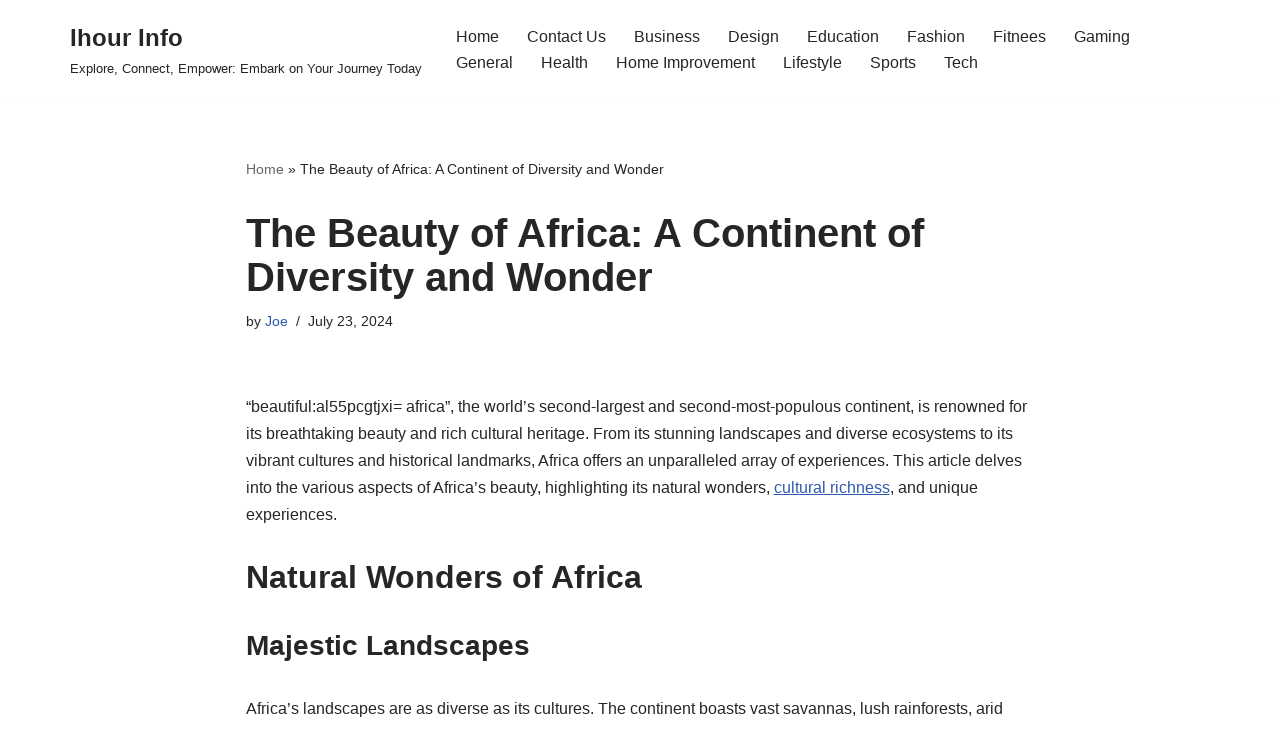

--- FILE ---
content_type: text/html; charset=UTF-8
request_url: https://ihourinfo.net/the-beauty-of-africa-a-continent-of-diversity-and-wonder/
body_size: 53839
content:
<!DOCTYPE html>
<html lang="en-US">

<head>
	<meta name="google-site-verification" content="IspzPo3rLJX9iRmTeqRtL5L4Bo2JiIv92vfPoWQu7O0" />
	<meta charset="UTF-8">
	<meta name="viewport" content="width=device-width, initial-scale=1, minimum-scale=1">
	<link rel="profile" href="http://gmpg.org/xfn/11">
			<link rel="pingback" href="https://ihourinfo.net/xmlrpc.php">
		<meta name='robots' content='index, follow, max-image-preview:large, max-snippet:-1, max-video-preview:-1' />

	<!-- This site is optimized with the Yoast SEO plugin v26.8 - https://yoast.com/product/yoast-seo-wordpress/ -->
	<title>The Beauty of Africa: A Continent of Diversity and Wonder - Ihour Info</title>
	<meta name="description" content="&quot;beautiful:al55pcgtjxi= africa&quot; is a captivating blend of natural wonders, cultural richness, and unique experiences." />
	<link rel="canonical" href="https://ihourinfo.net/the-beauty-of-africa-a-continent-of-diversity-and-wonder/" />
	<meta property="og:locale" content="en_US" />
	<meta property="og:type" content="article" />
	<meta property="og:title" content="The Beauty of Africa: A Continent of Diversity and Wonder - Ihour Info" />
	<meta property="og:description" content="&quot;beautiful:al55pcgtjxi= africa&quot; is a captivating blend of natural wonders, cultural richness, and unique experiences." />
	<meta property="og:url" content="https://ihourinfo.net/the-beauty-of-africa-a-continent-of-diversity-and-wonder/" />
	<meta property="og:site_name" content="Ihour Info" />
	<meta property="article:published_time" content="2024-07-23T15:20:13+00:00" />
	<meta property="og:image" content="https://ihourinfo.net/wp-content/uploads/2024/07/photorealistic-portrait-african-woman-ezgif.com-optiwebp.webp" />
	<meta property="og:image:width" content="800" />
	<meta property="og:image:height" content="450" />
	<meta property="og:image:type" content="image/webp" />
	<meta name="author" content="Joe" />
	<meta name="twitter:card" content="summary_large_image" />
	<meta name="twitter:label1" content="Written by" />
	<meta name="twitter:data1" content="Joe" />
	<meta name="twitter:label2" content="Est. reading time" />
	<meta name="twitter:data2" content="4 minutes" />
	<script type="application/ld+json" class="yoast-schema-graph">{"@context":"https://schema.org","@graph":[{"@type":"Article","@id":"https://ihourinfo.net/the-beauty-of-africa-a-continent-of-diversity-and-wonder/#article","isPartOf":{"@id":"https://ihourinfo.net/the-beauty-of-africa-a-continent-of-diversity-and-wonder/"},"author":{"name":"Joe","@id":"https://ihourinfo.net/#/schema/person/0a770713185ed4099195dc277ba7c1c9"},"headline":"The Beauty of Africa: A Continent of Diversity and Wonder","datePublished":"2024-07-23T15:20:13+00:00","mainEntityOfPage":{"@id":"https://ihourinfo.net/the-beauty-of-africa-a-continent-of-diversity-and-wonder/"},"wordCount":717,"image":{"@id":"https://ihourinfo.net/the-beauty-of-africa-a-continent-of-diversity-and-wonder/#primaryimage"},"thumbnailUrl":"https://ihourinfo.net/wp-content/uploads/2024/07/photorealistic-portrait-african-woman-ezgif.com-optiwebp.webp","keywords":["beautiful:al55pcgtjxi= africa"],"articleSection":["Beauty"],"inLanguage":"en-US"},{"@type":"WebPage","@id":"https://ihourinfo.net/the-beauty-of-africa-a-continent-of-diversity-and-wonder/","url":"https://ihourinfo.net/the-beauty-of-africa-a-continent-of-diversity-and-wonder/","name":"The Beauty of Africa: A Continent of Diversity and Wonder - Ihour Info","isPartOf":{"@id":"https://ihourinfo.net/#website"},"primaryImageOfPage":{"@id":"https://ihourinfo.net/the-beauty-of-africa-a-continent-of-diversity-and-wonder/#primaryimage"},"image":{"@id":"https://ihourinfo.net/the-beauty-of-africa-a-continent-of-diversity-and-wonder/#primaryimage"},"thumbnailUrl":"https://ihourinfo.net/wp-content/uploads/2024/07/photorealistic-portrait-african-woman-ezgif.com-optiwebp.webp","datePublished":"2024-07-23T15:20:13+00:00","author":{"@id":"https://ihourinfo.net/#/schema/person/0a770713185ed4099195dc277ba7c1c9"},"description":"\"beautiful:al55pcgtjxi= africa\" is a captivating blend of natural wonders, cultural richness, and unique experiences.","breadcrumb":{"@id":"https://ihourinfo.net/the-beauty-of-africa-a-continent-of-diversity-and-wonder/#breadcrumb"},"inLanguage":"en-US","potentialAction":[{"@type":"ReadAction","target":["https://ihourinfo.net/the-beauty-of-africa-a-continent-of-diversity-and-wonder/"]}]},{"@type":"ImageObject","inLanguage":"en-US","@id":"https://ihourinfo.net/the-beauty-of-africa-a-continent-of-diversity-and-wonder/#primaryimage","url":"https://ihourinfo.net/wp-content/uploads/2024/07/photorealistic-portrait-african-woman-ezgif.com-optiwebp.webp","contentUrl":"https://ihourinfo.net/wp-content/uploads/2024/07/photorealistic-portrait-african-woman-ezgif.com-optiwebp.webp","width":800,"height":450,"caption":"beautiful:al55pcgtjxi= africa"},{"@type":"BreadcrumbList","@id":"https://ihourinfo.net/the-beauty-of-africa-a-continent-of-diversity-and-wonder/#breadcrumb","itemListElement":[{"@type":"ListItem","position":1,"name":"Home","item":"https://ihourinfo.net/"},{"@type":"ListItem","position":2,"name":"The Beauty of Africa: A Continent of Diversity and Wonder"}]},{"@type":"WebSite","@id":"https://ihourinfo.net/#website","url":"https://ihourinfo.net/","name":"Ihour Info","description":"Explore, Connect, Empower: Embark on Your Journey Today","potentialAction":[{"@type":"SearchAction","target":{"@type":"EntryPoint","urlTemplate":"https://ihourinfo.net/?s={search_term_string}"},"query-input":{"@type":"PropertyValueSpecification","valueRequired":true,"valueName":"search_term_string"}}],"inLanguage":"en-US"},{"@type":"Person","@id":"https://ihourinfo.net/#/schema/person/0a770713185ed4099195dc277ba7c1c9","name":"Joe","image":{"@type":"ImageObject","inLanguage":"en-US","@id":"https://ihourinfo.net/#/schema/person/image/","url":"https://secure.gravatar.com/avatar/7e50a9d0e8b25c4508d6d7d1afc918f5d784f7ec48dbbc6b80bdb80f25fd060c?s=96&d=mm&r=g","contentUrl":"https://secure.gravatar.com/avatar/7e50a9d0e8b25c4508d6d7d1afc918f5d784f7ec48dbbc6b80bdb80f25fd060c?s=96&d=mm&r=g","caption":"Joe"},"sameAs":["http://ihourinfo.net"],"url":"https://ihourinfo.net/author/admin/"}]}</script>
	<!-- / Yoast SEO plugin. -->


<link rel="alternate" type="application/rss+xml" title="Ihour Info &raquo; Feed" href="https://ihourinfo.net/feed/" />
<link rel="alternate" type="application/rss+xml" title="Ihour Info &raquo; Comments Feed" href="https://ihourinfo.net/comments/feed/" />
<link rel="alternate" type="application/rss+xml" title="Ihour Info &raquo; The Beauty of Africa: A Continent of Diversity and Wonder Comments Feed" href="https://ihourinfo.net/the-beauty-of-africa-a-continent-of-diversity-and-wonder/feed/" />
<link rel="alternate" title="oEmbed (JSON)" type="application/json+oembed" href="https://ihourinfo.net/wp-json/oembed/1.0/embed?url=https%3A%2F%2Fihourinfo.net%2Fthe-beauty-of-africa-a-continent-of-diversity-and-wonder%2F" />
<link rel="alternate" title="oEmbed (XML)" type="text/xml+oembed" href="https://ihourinfo.net/wp-json/oembed/1.0/embed?url=https%3A%2F%2Fihourinfo.net%2Fthe-beauty-of-africa-a-continent-of-diversity-and-wonder%2F&#038;format=xml" />
<style id='wp-img-auto-sizes-contain-inline-css'>
img:is([sizes=auto i],[sizes^="auto," i]){contain-intrinsic-size:3000px 1500px}
/*# sourceURL=wp-img-auto-sizes-contain-inline-css */
</style>
<style id='wp-emoji-styles-inline-css'>

	img.wp-smiley, img.emoji {
		display: inline !important;
		border: none !important;
		box-shadow: none !important;
		height: 1em !important;
		width: 1em !important;
		margin: 0 0.07em !important;
		vertical-align: -0.1em !important;
		background: none !important;
		padding: 0 !important;
	}
/*# sourceURL=wp-emoji-styles-inline-css */
</style>
<link rel='stylesheet' id='wp-block-library-css' href='https://ihourinfo.net/wp-includes/css/dist/block-library/style.min.css?ver=6.9' media='all' />
<style id='classic-theme-styles-inline-css'>
/*! This file is auto-generated */
.wp-block-button__link{color:#fff;background-color:#32373c;border-radius:9999px;box-shadow:none;text-decoration:none;padding:calc(.667em + 2px) calc(1.333em + 2px);font-size:1.125em}.wp-block-file__button{background:#32373c;color:#fff;text-decoration:none}
/*# sourceURL=/wp-includes/css/classic-themes.min.css */
</style>
<style id='global-styles-inline-css'>
:root{--wp--preset--aspect-ratio--square: 1;--wp--preset--aspect-ratio--4-3: 4/3;--wp--preset--aspect-ratio--3-4: 3/4;--wp--preset--aspect-ratio--3-2: 3/2;--wp--preset--aspect-ratio--2-3: 2/3;--wp--preset--aspect-ratio--16-9: 16/9;--wp--preset--aspect-ratio--9-16: 9/16;--wp--preset--color--black: #000000;--wp--preset--color--cyan-bluish-gray: #abb8c3;--wp--preset--color--white: #ffffff;--wp--preset--color--pale-pink: #f78da7;--wp--preset--color--vivid-red: #cf2e2e;--wp--preset--color--luminous-vivid-orange: #ff6900;--wp--preset--color--luminous-vivid-amber: #fcb900;--wp--preset--color--light-green-cyan: #7bdcb5;--wp--preset--color--vivid-green-cyan: #00d084;--wp--preset--color--pale-cyan-blue: #8ed1fc;--wp--preset--color--vivid-cyan-blue: #0693e3;--wp--preset--color--vivid-purple: #9b51e0;--wp--preset--color--neve-link-color: var(--nv-primary-accent);--wp--preset--color--neve-link-hover-color: var(--nv-secondary-accent);--wp--preset--color--nv-site-bg: var(--nv-site-bg);--wp--preset--color--nv-light-bg: var(--nv-light-bg);--wp--preset--color--nv-dark-bg: var(--nv-dark-bg);--wp--preset--color--neve-text-color: var(--nv-text-color);--wp--preset--color--nv-text-dark-bg: var(--nv-text-dark-bg);--wp--preset--color--nv-c-1: var(--nv-c-1);--wp--preset--color--nv-c-2: var(--nv-c-2);--wp--preset--gradient--vivid-cyan-blue-to-vivid-purple: linear-gradient(135deg,rgb(6,147,227) 0%,rgb(155,81,224) 100%);--wp--preset--gradient--light-green-cyan-to-vivid-green-cyan: linear-gradient(135deg,rgb(122,220,180) 0%,rgb(0,208,130) 100%);--wp--preset--gradient--luminous-vivid-amber-to-luminous-vivid-orange: linear-gradient(135deg,rgb(252,185,0) 0%,rgb(255,105,0) 100%);--wp--preset--gradient--luminous-vivid-orange-to-vivid-red: linear-gradient(135deg,rgb(255,105,0) 0%,rgb(207,46,46) 100%);--wp--preset--gradient--very-light-gray-to-cyan-bluish-gray: linear-gradient(135deg,rgb(238,238,238) 0%,rgb(169,184,195) 100%);--wp--preset--gradient--cool-to-warm-spectrum: linear-gradient(135deg,rgb(74,234,220) 0%,rgb(151,120,209) 20%,rgb(207,42,186) 40%,rgb(238,44,130) 60%,rgb(251,105,98) 80%,rgb(254,248,76) 100%);--wp--preset--gradient--blush-light-purple: linear-gradient(135deg,rgb(255,206,236) 0%,rgb(152,150,240) 100%);--wp--preset--gradient--blush-bordeaux: linear-gradient(135deg,rgb(254,205,165) 0%,rgb(254,45,45) 50%,rgb(107,0,62) 100%);--wp--preset--gradient--luminous-dusk: linear-gradient(135deg,rgb(255,203,112) 0%,rgb(199,81,192) 50%,rgb(65,88,208) 100%);--wp--preset--gradient--pale-ocean: linear-gradient(135deg,rgb(255,245,203) 0%,rgb(182,227,212) 50%,rgb(51,167,181) 100%);--wp--preset--gradient--electric-grass: linear-gradient(135deg,rgb(202,248,128) 0%,rgb(113,206,126) 100%);--wp--preset--gradient--midnight: linear-gradient(135deg,rgb(2,3,129) 0%,rgb(40,116,252) 100%);--wp--preset--font-size--small: 13px;--wp--preset--font-size--medium: 20px;--wp--preset--font-size--large: 36px;--wp--preset--font-size--x-large: 42px;--wp--preset--spacing--20: 0.44rem;--wp--preset--spacing--30: 0.67rem;--wp--preset--spacing--40: 1rem;--wp--preset--spacing--50: 1.5rem;--wp--preset--spacing--60: 2.25rem;--wp--preset--spacing--70: 3.38rem;--wp--preset--spacing--80: 5.06rem;--wp--preset--shadow--natural: 6px 6px 9px rgba(0, 0, 0, 0.2);--wp--preset--shadow--deep: 12px 12px 50px rgba(0, 0, 0, 0.4);--wp--preset--shadow--sharp: 6px 6px 0px rgba(0, 0, 0, 0.2);--wp--preset--shadow--outlined: 6px 6px 0px -3px rgb(255, 255, 255), 6px 6px rgb(0, 0, 0);--wp--preset--shadow--crisp: 6px 6px 0px rgb(0, 0, 0);}:where(.is-layout-flex){gap: 0.5em;}:where(.is-layout-grid){gap: 0.5em;}body .is-layout-flex{display: flex;}.is-layout-flex{flex-wrap: wrap;align-items: center;}.is-layout-flex > :is(*, div){margin: 0;}body .is-layout-grid{display: grid;}.is-layout-grid > :is(*, div){margin: 0;}:where(.wp-block-columns.is-layout-flex){gap: 2em;}:where(.wp-block-columns.is-layout-grid){gap: 2em;}:where(.wp-block-post-template.is-layout-flex){gap: 1.25em;}:where(.wp-block-post-template.is-layout-grid){gap: 1.25em;}.has-black-color{color: var(--wp--preset--color--black) !important;}.has-cyan-bluish-gray-color{color: var(--wp--preset--color--cyan-bluish-gray) !important;}.has-white-color{color: var(--wp--preset--color--white) !important;}.has-pale-pink-color{color: var(--wp--preset--color--pale-pink) !important;}.has-vivid-red-color{color: var(--wp--preset--color--vivid-red) !important;}.has-luminous-vivid-orange-color{color: var(--wp--preset--color--luminous-vivid-orange) !important;}.has-luminous-vivid-amber-color{color: var(--wp--preset--color--luminous-vivid-amber) !important;}.has-light-green-cyan-color{color: var(--wp--preset--color--light-green-cyan) !important;}.has-vivid-green-cyan-color{color: var(--wp--preset--color--vivid-green-cyan) !important;}.has-pale-cyan-blue-color{color: var(--wp--preset--color--pale-cyan-blue) !important;}.has-vivid-cyan-blue-color{color: var(--wp--preset--color--vivid-cyan-blue) !important;}.has-vivid-purple-color{color: var(--wp--preset--color--vivid-purple) !important;}.has-neve-link-color-color{color: var(--wp--preset--color--neve-link-color) !important;}.has-neve-link-hover-color-color{color: var(--wp--preset--color--neve-link-hover-color) !important;}.has-nv-site-bg-color{color: var(--wp--preset--color--nv-site-bg) !important;}.has-nv-light-bg-color{color: var(--wp--preset--color--nv-light-bg) !important;}.has-nv-dark-bg-color{color: var(--wp--preset--color--nv-dark-bg) !important;}.has-neve-text-color-color{color: var(--wp--preset--color--neve-text-color) !important;}.has-nv-text-dark-bg-color{color: var(--wp--preset--color--nv-text-dark-bg) !important;}.has-nv-c-1-color{color: var(--wp--preset--color--nv-c-1) !important;}.has-nv-c-2-color{color: var(--wp--preset--color--nv-c-2) !important;}.has-black-background-color{background-color: var(--wp--preset--color--black) !important;}.has-cyan-bluish-gray-background-color{background-color: var(--wp--preset--color--cyan-bluish-gray) !important;}.has-white-background-color{background-color: var(--wp--preset--color--white) !important;}.has-pale-pink-background-color{background-color: var(--wp--preset--color--pale-pink) !important;}.has-vivid-red-background-color{background-color: var(--wp--preset--color--vivid-red) !important;}.has-luminous-vivid-orange-background-color{background-color: var(--wp--preset--color--luminous-vivid-orange) !important;}.has-luminous-vivid-amber-background-color{background-color: var(--wp--preset--color--luminous-vivid-amber) !important;}.has-light-green-cyan-background-color{background-color: var(--wp--preset--color--light-green-cyan) !important;}.has-vivid-green-cyan-background-color{background-color: var(--wp--preset--color--vivid-green-cyan) !important;}.has-pale-cyan-blue-background-color{background-color: var(--wp--preset--color--pale-cyan-blue) !important;}.has-vivid-cyan-blue-background-color{background-color: var(--wp--preset--color--vivid-cyan-blue) !important;}.has-vivid-purple-background-color{background-color: var(--wp--preset--color--vivid-purple) !important;}.has-neve-link-color-background-color{background-color: var(--wp--preset--color--neve-link-color) !important;}.has-neve-link-hover-color-background-color{background-color: var(--wp--preset--color--neve-link-hover-color) !important;}.has-nv-site-bg-background-color{background-color: var(--wp--preset--color--nv-site-bg) !important;}.has-nv-light-bg-background-color{background-color: var(--wp--preset--color--nv-light-bg) !important;}.has-nv-dark-bg-background-color{background-color: var(--wp--preset--color--nv-dark-bg) !important;}.has-neve-text-color-background-color{background-color: var(--wp--preset--color--neve-text-color) !important;}.has-nv-text-dark-bg-background-color{background-color: var(--wp--preset--color--nv-text-dark-bg) !important;}.has-nv-c-1-background-color{background-color: var(--wp--preset--color--nv-c-1) !important;}.has-nv-c-2-background-color{background-color: var(--wp--preset--color--nv-c-2) !important;}.has-black-border-color{border-color: var(--wp--preset--color--black) !important;}.has-cyan-bluish-gray-border-color{border-color: var(--wp--preset--color--cyan-bluish-gray) !important;}.has-white-border-color{border-color: var(--wp--preset--color--white) !important;}.has-pale-pink-border-color{border-color: var(--wp--preset--color--pale-pink) !important;}.has-vivid-red-border-color{border-color: var(--wp--preset--color--vivid-red) !important;}.has-luminous-vivid-orange-border-color{border-color: var(--wp--preset--color--luminous-vivid-orange) !important;}.has-luminous-vivid-amber-border-color{border-color: var(--wp--preset--color--luminous-vivid-amber) !important;}.has-light-green-cyan-border-color{border-color: var(--wp--preset--color--light-green-cyan) !important;}.has-vivid-green-cyan-border-color{border-color: var(--wp--preset--color--vivid-green-cyan) !important;}.has-pale-cyan-blue-border-color{border-color: var(--wp--preset--color--pale-cyan-blue) !important;}.has-vivid-cyan-blue-border-color{border-color: var(--wp--preset--color--vivid-cyan-blue) !important;}.has-vivid-purple-border-color{border-color: var(--wp--preset--color--vivid-purple) !important;}.has-neve-link-color-border-color{border-color: var(--wp--preset--color--neve-link-color) !important;}.has-neve-link-hover-color-border-color{border-color: var(--wp--preset--color--neve-link-hover-color) !important;}.has-nv-site-bg-border-color{border-color: var(--wp--preset--color--nv-site-bg) !important;}.has-nv-light-bg-border-color{border-color: var(--wp--preset--color--nv-light-bg) !important;}.has-nv-dark-bg-border-color{border-color: var(--wp--preset--color--nv-dark-bg) !important;}.has-neve-text-color-border-color{border-color: var(--wp--preset--color--neve-text-color) !important;}.has-nv-text-dark-bg-border-color{border-color: var(--wp--preset--color--nv-text-dark-bg) !important;}.has-nv-c-1-border-color{border-color: var(--wp--preset--color--nv-c-1) !important;}.has-nv-c-2-border-color{border-color: var(--wp--preset--color--nv-c-2) !important;}.has-vivid-cyan-blue-to-vivid-purple-gradient-background{background: var(--wp--preset--gradient--vivid-cyan-blue-to-vivid-purple) !important;}.has-light-green-cyan-to-vivid-green-cyan-gradient-background{background: var(--wp--preset--gradient--light-green-cyan-to-vivid-green-cyan) !important;}.has-luminous-vivid-amber-to-luminous-vivid-orange-gradient-background{background: var(--wp--preset--gradient--luminous-vivid-amber-to-luminous-vivid-orange) !important;}.has-luminous-vivid-orange-to-vivid-red-gradient-background{background: var(--wp--preset--gradient--luminous-vivid-orange-to-vivid-red) !important;}.has-very-light-gray-to-cyan-bluish-gray-gradient-background{background: var(--wp--preset--gradient--very-light-gray-to-cyan-bluish-gray) !important;}.has-cool-to-warm-spectrum-gradient-background{background: var(--wp--preset--gradient--cool-to-warm-spectrum) !important;}.has-blush-light-purple-gradient-background{background: var(--wp--preset--gradient--blush-light-purple) !important;}.has-blush-bordeaux-gradient-background{background: var(--wp--preset--gradient--blush-bordeaux) !important;}.has-luminous-dusk-gradient-background{background: var(--wp--preset--gradient--luminous-dusk) !important;}.has-pale-ocean-gradient-background{background: var(--wp--preset--gradient--pale-ocean) !important;}.has-electric-grass-gradient-background{background: var(--wp--preset--gradient--electric-grass) !important;}.has-midnight-gradient-background{background: var(--wp--preset--gradient--midnight) !important;}.has-small-font-size{font-size: var(--wp--preset--font-size--small) !important;}.has-medium-font-size{font-size: var(--wp--preset--font-size--medium) !important;}.has-large-font-size{font-size: var(--wp--preset--font-size--large) !important;}.has-x-large-font-size{font-size: var(--wp--preset--font-size--x-large) !important;}
:where(.wp-block-post-template.is-layout-flex){gap: 1.25em;}:where(.wp-block-post-template.is-layout-grid){gap: 1.25em;}
:where(.wp-block-term-template.is-layout-flex){gap: 1.25em;}:where(.wp-block-term-template.is-layout-grid){gap: 1.25em;}
:where(.wp-block-columns.is-layout-flex){gap: 2em;}:where(.wp-block-columns.is-layout-grid){gap: 2em;}
:root :where(.wp-block-pullquote){font-size: 1.5em;line-height: 1.6;}
/*# sourceURL=global-styles-inline-css */
</style>
<link rel='stylesheet' id='neve-style-css' href='https://ihourinfo.net/wp-content/themes/neve/style-main-new.min.css?ver=4.2.2' media='all' />
<style id='neve-style-inline-css'>
.is-menu-sidebar .header-menu-sidebar { visibility: visible; }.is-menu-sidebar.menu_sidebar_slide_left .header-menu-sidebar { transform: translate3d(0, 0, 0); left: 0; }.is-menu-sidebar.menu_sidebar_slide_right .header-menu-sidebar { transform: translate3d(0, 0, 0); right: 0; }.is-menu-sidebar.menu_sidebar_pull_right .header-menu-sidebar, .is-menu-sidebar.menu_sidebar_pull_left .header-menu-sidebar { transform: translateX(0); }.is-menu-sidebar.menu_sidebar_dropdown .header-menu-sidebar { height: auto; }.is-menu-sidebar.menu_sidebar_dropdown .header-menu-sidebar-inner { max-height: 400px; padding: 20px 0; }.is-menu-sidebar.menu_sidebar_full_canvas .header-menu-sidebar { opacity: 1; }.header-menu-sidebar .menu-item-nav-search:not(.floating) { pointer-events: none; }.header-menu-sidebar .menu-item-nav-search .is-menu-sidebar { pointer-events: unset; }@media screen and (max-width: 960px) { .builder-item.cr .item--inner { --textalign: center; --justify: center; } }
.nv-meta-list li.meta:not(:last-child):after { content:"/" }.nv-meta-list .no-mobile{
			display:none;
		}.nv-meta-list li.last::after{
			content: ""!important;
		}@media (min-width: 769px) {
			.nv-meta-list .no-mobile {
				display: inline-block;
			}
			.nv-meta-list li.last:not(:last-child)::after {
		 		content: "/" !important;
			}
		}
 :root{ --container: 748px;--postwidth:100%; --primarybtnbg: var(--nv-primary-accent); --primarybtnhoverbg: var(--nv-primary-accent); --primarybtncolor: #fff; --secondarybtncolor: var(--nv-primary-accent); --primarybtnhovercolor: #fff; --secondarybtnhovercolor: var(--nv-primary-accent);--primarybtnborderradius:3px;--secondarybtnborderradius:3px;--secondarybtnborderwidth:3px;--btnpadding:13px 15px;--primarybtnpadding:13px 15px;--secondarybtnpadding:calc(13px - 3px) calc(15px - 3px); --bodyfontfamily: Arial,Helvetica,sans-serif; --bodyfontsize: 15px; --bodylineheight: 1.6; --bodyletterspacing: 0px; --bodyfontweight: 400; --h1fontsize: 36px; --h1fontweight: 700; --h1lineheight: 1.2; --h1letterspacing: 0px; --h1texttransform: none; --h2fontsize: 28px; --h2fontweight: 700; --h2lineheight: 1.3; --h2letterspacing: 0px; --h2texttransform: none; --h3fontsize: 24px; --h3fontweight: 700; --h3lineheight: 1.4; --h3letterspacing: 0px; --h3texttransform: none; --h4fontsize: 20px; --h4fontweight: 700; --h4lineheight: 1.6; --h4letterspacing: 0px; --h4texttransform: none; --h5fontsize: 16px; --h5fontweight: 700; --h5lineheight: 1.6; --h5letterspacing: 0px; --h5texttransform: none; --h6fontsize: 14px; --h6fontweight: 700; --h6lineheight: 1.6; --h6letterspacing: 0px; --h6texttransform: none;--formfieldborderwidth:2px;--formfieldborderradius:3px; --formfieldbgcolor: var(--nv-site-bg); --formfieldbordercolor: #dddddd; --formfieldcolor: var(--nv-text-color);--formfieldpadding:10px 12px; } .nv-post-thumbnail-wrap img{ aspect-ratio: 4/3; object-fit: cover; } .layout-grid .nv-post-thumbnail-wrap{ margin-right:-25px;margin-left:-25px; } .nv-index-posts{ --borderradius:8px;--padding:25px 25px 25px 25px;--cardboxshadow:0 0 2px 0 rgba(0,0,0,0.15); --cardbgcolor: var(--nv-site-bg); --cardcolor: var(--nv-text-color); } .single-post-container .alignfull > [class*="__inner-container"], .single-post-container .alignwide > [class*="__inner-container"]{ max-width:718px } .nv-meta-list{ --avatarsize: 20px; } .single .nv-meta-list{ --avatarsize: 20px; } .nv-post-cover{ --height: 250px;--padding:40px 15px;--justify: flex-start; --textalign: left; --valign: center; } .nv-post-cover .nv-title-meta-wrap, .nv-page-title-wrap, .entry-header{ --textalign: left; } .nv-is-boxed.nv-title-meta-wrap{ --padding:40px 15px; --bgcolor: var(--nv-dark-bg); } .nv-overlay{ --opacity: 50; --blendmode: normal; } .nv-is-boxed.nv-comments-wrap{ --padding:20px; } .nv-is-boxed.comment-respond{ --padding:20px; } .single:not(.single-product), .page{ --c-vspace:0 0 0 0;; } .scroll-to-top{ --color: var(--nv-text-dark-bg);--padding:8px 10px; --borderradius: 3px; --bgcolor: var(--nv-primary-accent); --hovercolor: var(--nv-text-dark-bg); --hoverbgcolor: var(--nv-primary-accent);--size:16px; } .global-styled{ --bgcolor: var(--nv-site-bg); } .header-top{ --rowbcolor: var(--nv-light-bg); --color: var(--nv-text-color); --bgcolor: var(--nv-site-bg); } .header-main{ --rowbcolor: var(--nv-light-bg); --color: var(--nv-text-color); --bgcolor: var(--nv-site-bg); } .header-bottom{ --rowbcolor: var(--nv-light-bg); --color: var(--nv-text-color); --bgcolor: var(--nv-site-bg); } .header-menu-sidebar-bg{ --justify: flex-start; --textalign: left;--flexg: 1;--wrapdropdownwidth: auto; --color: var(--nv-text-color); --bgcolor: var(--nv-site-bg); } .header-menu-sidebar{ width: 360px; } .builder-item--logo{ --maxwidth: 120px; --fs: 24px;--padding:10px 0;--margin:0; --textalign: left;--justify: flex-start; } .builder-item--nav-icon,.header-menu-sidebar .close-sidebar-panel .navbar-toggle{ --borderradius:0; } .builder-item--nav-icon{ --label-margin:0 5px 0 0;;--padding:10px 15px;--margin:0; } .builder-item--primary-menu{ --hovercolor: var(--nv-secondary-accent); --hovertextcolor: var(--nv-text-color); --activecolor: var(--nv-primary-accent); --spacing: 20px; --height: 25px;--padding:0;--margin:0; --fontsize: 1em; --lineheight: 1.6; --letterspacing: 0px; --fontweight: 500; --texttransform: none; --iconsize: 1em; } .hfg-is-group.has-primary-menu .inherit-ff{ --inheritedfw: 500; } .footer-top-inner .row{ grid-template-columns:1fr 1fr 1fr; --valign: flex-start; } .footer-top{ --rowbcolor: var(--nv-light-bg); --color: var(--nv-text-color); --bgcolor: var(--nv-site-bg); } .footer-main-inner .row{ grid-template-columns:1fr 1fr 1fr; --valign: flex-start; } .footer-main{ --rowbcolor: var(--nv-light-bg); --color: var(--nv-text-color); --bgcolor: var(--nv-site-bg); } .footer-bottom-inner .row{ grid-template-columns:1fr 1fr 1fr; --valign: flex-start; } .footer-bottom{ --rowbcolor: var(--nv-light-bg); --color: var(--nv-text-dark-bg); --bgcolor: var(--nv-dark-bg); } @media(min-width: 576px){ :root{ --container: 992px;--postwidth:50%;--btnpadding:13px 15px;--primarybtnpadding:13px 15px;--secondarybtnpadding:calc(13px - 3px) calc(15px - 3px); --bodyfontsize: 16px; --bodylineheight: 1.6; --bodyletterspacing: 0px; --h1fontsize: 38px; --h1lineheight: 1.2; --h1letterspacing: 0px; --h2fontsize: 30px; --h2lineheight: 1.2; --h2letterspacing: 0px; --h3fontsize: 26px; --h3lineheight: 1.4; --h3letterspacing: 0px; --h4fontsize: 22px; --h4lineheight: 1.5; --h4letterspacing: 0px; --h5fontsize: 18px; --h5lineheight: 1.6; --h5letterspacing: 0px; --h6fontsize: 14px; --h6lineheight: 1.6; --h6letterspacing: 0px; } .layout-grid .nv-post-thumbnail-wrap{ margin-right:-25px;margin-left:-25px; } .nv-index-posts{ --padding:25px 25px 25px 25px; } .single-post-container .alignfull > [class*="__inner-container"], .single-post-container .alignwide > [class*="__inner-container"]{ max-width:962px } .nv-meta-list{ --avatarsize: 20px; } .single .nv-meta-list{ --avatarsize: 20px; } .nv-post-cover{ --height: 320px;--padding:60px 30px;--justify: flex-start; --textalign: left; --valign: center; } .nv-post-cover .nv-title-meta-wrap, .nv-page-title-wrap, .entry-header{ --textalign: left; } .nv-is-boxed.nv-title-meta-wrap{ --padding:60px 30px; } .nv-is-boxed.nv-comments-wrap{ --padding:30px; } .nv-is-boxed.comment-respond{ --padding:30px; } .single:not(.single-product), .page{ --c-vspace:0 0 0 0;; } .scroll-to-top{ --padding:8px 10px;--size:16px; } .header-menu-sidebar-bg{ --justify: flex-start; --textalign: left;--flexg: 1;--wrapdropdownwidth: auto; } .header-menu-sidebar{ width: 360px; } .builder-item--logo{ --maxwidth: 120px; --fs: 24px;--padding:10px 0;--margin:0; --textalign: left;--justify: flex-start; } .builder-item--nav-icon{ --label-margin:0 5px 0 0;;--padding:10px 15px;--margin:0; } .builder-item--primary-menu{ --spacing: 20px; --height: 25px;--padding:0;--margin:0; --fontsize: 1em; --lineheight: 1.6; --letterspacing: 0px; --iconsize: 1em; } }@media(min-width: 960px){ :root{ --container: 1170px;--postwidth:33.333333333333%;--btnpadding:13px 15px;--primarybtnpadding:13px 15px;--secondarybtnpadding:calc(13px - 3px) calc(15px - 3px); --bodyfontsize: 16px; --bodylineheight: 1.7; --bodyletterspacing: 0px; --h1fontsize: 40px; --h1lineheight: 1.1; --h1letterspacing: 0px; --h2fontsize: 32px; --h2lineheight: 1.2; --h2letterspacing: 0px; --h3fontsize: 28px; --h3lineheight: 1.4; --h3letterspacing: 0px; --h4fontsize: 24px; --h4lineheight: 1.5; --h4letterspacing: 0px; --h5fontsize: 20px; --h5lineheight: 1.6; --h5letterspacing: 0px; --h6fontsize: 16px; --h6lineheight: 1.6; --h6letterspacing: 0px; } .layout-grid .nv-post-thumbnail-wrap{ margin-right:-25px;margin-left:-25px; } .nv-index-posts{ --padding:25px 25px 25px 25px; } body:not(.single):not(.archive):not(.blog):not(.search):not(.error404) .neve-main > .container .col, body.post-type-archive-course .neve-main > .container .col, body.post-type-archive-llms_membership .neve-main > .container .col{ max-width: 100%; } body:not(.single):not(.archive):not(.blog):not(.search):not(.error404) .nv-sidebar-wrap, body.post-type-archive-course .nv-sidebar-wrap, body.post-type-archive-llms_membership .nv-sidebar-wrap{ max-width: 0%; } .neve-main > .archive-container .nv-index-posts.col{ max-width: 100%; } .neve-main > .archive-container .nv-sidebar-wrap{ max-width: 0%; } .neve-main > .single-post-container .nv-single-post-wrap.col{ max-width: 70%; } .single-post-container .alignfull > [class*="__inner-container"], .single-post-container .alignwide > [class*="__inner-container"]{ max-width:789px } .container-fluid.single-post-container .alignfull > [class*="__inner-container"], .container-fluid.single-post-container .alignwide > [class*="__inner-container"]{ max-width:calc(70% + 15px) } .neve-main > .single-post-container .nv-sidebar-wrap{ max-width: 30%; } .nv-meta-list{ --avatarsize: 20px; } .single .nv-meta-list{ --avatarsize: 20px; } .nv-post-cover{ --height: 400px;--padding:60px 40px;--justify: flex-start; --textalign: left; --valign: center; } .nv-post-cover .nv-title-meta-wrap, .nv-page-title-wrap, .entry-header{ --textalign: left; } .nv-is-boxed.nv-title-meta-wrap{ --padding:60px 40px; } .nv-is-boxed.nv-comments-wrap{ --padding:40px; } .nv-is-boxed.comment-respond{ --padding:40px; } .single:not(.single-product), .page{ --c-vspace:0 0 0 0;; } .scroll-to-top{ --padding:8px 10px;--size:16px; } .header-menu-sidebar-bg{ --justify: flex-start; --textalign: left;--flexg: 1;--wrapdropdownwidth: auto; } .header-menu-sidebar{ width: 360px; } .builder-item--logo{ --maxwidth: 120px; --fs: 24px;--padding:10px 0;--margin:0; --textalign: left;--justify: flex-start; } .builder-item--nav-icon{ --label-margin:0 5px 0 0;;--padding:10px 15px;--margin:0; } .builder-item--primary-menu{ --spacing: 20px; --height: 25px;--padding:0;--margin:0; --fontsize: 1em; --lineheight: 1.6; --letterspacing: 0px; --iconsize: 1em; } }.nv-content-wrap .elementor a:not(.button):not(.wp-block-file__button){ text-decoration: none; }.scroll-to-top {right: 20px; border: none; position: fixed; bottom: 30px; display: none; opacity: 0; visibility: hidden; transition: opacity 0.3s ease-in-out, visibility 0.3s ease-in-out; align-items: center; justify-content: center; z-index: 999; } @supports (-webkit-overflow-scrolling: touch) { .scroll-to-top { bottom: 74px; } } .scroll-to-top.image { background-position: center; } .scroll-to-top .scroll-to-top-image { width: 100%; height: 100%; } .scroll-to-top .scroll-to-top-label { margin: 0; padding: 5px; } .scroll-to-top:hover { text-decoration: none; } .scroll-to-top.scroll-to-top-left {left: 20px; right: unset;} .scroll-to-top.scroll-show-mobile { display: flex; } @media (min-width: 960px) { .scroll-to-top { display: flex; } }.scroll-to-top { color: var(--color); padding: var(--padding); border-radius: var(--borderradius); background: var(--bgcolor); } .scroll-to-top:hover, .scroll-to-top:focus { color: var(--hovercolor); background: var(--hoverbgcolor); } .scroll-to-top-icon, .scroll-to-top.image .scroll-to-top-image { width: var(--size); height: var(--size); } .scroll-to-top-image { background-image: var(--bgimage); background-size: cover; }:root{--nv-primary-accent:#2f5aae;--nv-secondary-accent:#2f5aae;--nv-site-bg:#ffffff;--nv-light-bg:#f4f5f7;--nv-dark-bg:#121212;--nv-text-color:#272626;--nv-text-dark-bg:#ffffff;--nv-c-1:#9463ae;--nv-c-2:#be574b;--nv-fallback-ff:Arial, Helvetica, sans-serif;}
:root{--e-global-color-nvprimaryaccent:#2f5aae;--e-global-color-nvsecondaryaccent:#2f5aae;--e-global-color-nvsitebg:#ffffff;--e-global-color-nvlightbg:#f4f5f7;--e-global-color-nvdarkbg:#121212;--e-global-color-nvtextcolor:#272626;--e-global-color-nvtextdarkbg:#ffffff;--e-global-color-nvc1:#9463ae;--e-global-color-nvc2:#be574b;}
/*# sourceURL=neve-style-inline-css */
</style>
<link rel="https://api.w.org/" href="https://ihourinfo.net/wp-json/" /><link rel="alternate" title="JSON" type="application/json" href="https://ihourinfo.net/wp-json/wp/v2/posts/519" /><link rel="EditURI" type="application/rsd+xml" title="RSD" href="https://ihourinfo.net/xmlrpc.php?rsd" />
<meta name="generator" content="WordPress 6.9" />
<link rel='shortlink' href='https://ihourinfo.net/?p=519' />
<!-- HFCM by 99 Robots - Snippet # 18: news04152025 -->
<noscript> news = cucky555, fendipenni, 4055295563, 365cvl, trixylovestoplay, ml3z17626q, 3606265627, outtinge.net, jobs24experts.com, 5614340111, showmyemail, 5134577234, duanderson9, ыекшзу, tgalegiongo, 2164200000, hu0729, fansñy, viniavalentinex, 2405077pe, 2814072831, fnc3com, shroomfuzed, myreadingmanga.ifo, steipcha, juniorrude.net, sulibent, mapfre.go.reachcore, 4045513774, 97612400526, 390921640, awptser, mistydiorrfree, 3363013981, eldradogg, warzonestatsgg, felliquis, virilerect, mygreecama, jommiedo, 5167586807, shortbeef11, bedpages honolulu, 2068062976, kikisweetzxxx, frappywade4, 2568646499, 4043871950, omeglearno, 5052728100, luciana787gomez, jullyenn3, lucturetv, disaplend, jfn827, 4083244507, 3318006160, 5138417400, 3606265635, michavazri87820, ревеньюлаб, 3270000000, vestapipe.online, lustyyess, ycbilce, demontimediabla, 2087193265, topa2get, heyderbid, exxxtrayoung, rfengstdjt9pw94xyi, 2515080c1, shitabary, 4079049301, jessiilee69, nude spree, myudmercy, myitmsp, missmaikoxx, quibilt, kolpeb.click, dgtgoodsgons, iowadotu, ncal.kprxbillpay.com, 2526404857, 9704882919, 2514728c3, 5207293414, 4129533228, lexxnunu_, spitgigi, 3392109005, fxggxt.clm, yourfavpatriotsgirl, buyxhub, modringth, p68192809ab, babyjessica779, nuttforsagi, 2163389818, njlottopost, 2515172c91, miltnut, kaac65, 91551u882071, cjaturvate, sportssurgev2, diordasluttt, 4088349785, mzmklady, reveditt, 2244504600, edugraph.acepod, 57892u213071, 18008719731, oniochat, funker540, 3440000000, lemonadeluvrrr, fantasyyscars, magunnerim, cwlovveee, hqpotne, 2147173177, 5034614677, entensitt, 2532902072, 6026098615, thothubhd, 5168783222, jotazepp, kkreammthadream, 2519537c1, thebabecece, uvbmont, d71sta00005g01, 2193122647, di8scord, 357265376552230395ce4416fba0000000033, 3367921816, 2524285c1, yonkersps.schoology, lmhhhoa, alissaquinnof, erickacainexxx, waygova, mel.anieerazo, vyvymanga.ner, 4322211286, 5004961bxw, jyzovrrted, nerdfinest.store, ff95zone, 5033564569, jeansincubator, фетсайт, essnslij, verbivit, finahban, 4047783263, wordlethenewyorktimes, yikesaikoofficial, thesnowshow22, манівно, osterdotcom, kah9oot, luckylace954, 18006842222, karlaninniii, шьфпуафз, mfznⅲ, 3377173158, supermath84, 30395ce441ad160000000055, 3473795708, hentaiagsm, 2803x406, btcdsi.com, hibidnc, wikinauan.blogspot.com, 5403084012, faorllo, 4252784562, 3475353347, groomurs, 2282832274, bzdhpd, 2703186259, funker365, 4159660848, 192000000000, juayvdvlaofn, hentaistreqm, 4158519136, malenpay, foombit, myctatate, 5208129519, myusaa.autopolicyupdate, hornysimp.cok, ntjpga, 2487855500, 2568646461, trapbbyx, 3474915137, myabglobal, pflanzenölfiltration, 5716216254, zagebex, kayla4rosee, gymoulte, naejaexx, justthegays.cim, doral.findyourgrind, nnevelpappermanndev, audoscope, guiwriter577, 2153099122, 4173109093, zviswos, msgmarqueeathome, keozanara.my.id, pictimr, luucylee, theoverview360, 3233321722, 5036267200, bal1l2, ubg369, pezedex, 5187042241, wowodate.com, k194042sc001bxw, rtcd404, 2533422992, 4079562259, 3510000000, 9179433079, rosetoomuch9.5inches, wolpaprs, bhphoyo, krgby.xyz, epodnee, 4402281936, yieldveteran.net, 5612738014, reecieospieceios, 4244481517, 3057604850, flertbees, get247cls, itschristineahn, dutchbrosportal, 2393751410, dirtysouthernbxbe, kappachip.site, ycbzpb00005102, ljkemanga, gomezbarajas999, luvmarydesigns, 2059461930, 5034036122, usbankcardoffers.com, itzangeltou, 2517368c1, wayfinderdb, 2162334972, theonlylb12, socialmediaforumgirl, wegov6, nostromo1287, olliopop, dreathefeline, 2678173961, 3125399966, 5186205183, stakemus, zxasqwcvdferbnghtymjkuilop, 3054075856, 2533722133, tefbush, 3478228785, erikas0305, expidida, redheadwinner94, lybaldi, notjoshblackman, 11319212008, gopwadc, ashemalet7be, dedburdie, 3613713422, 5305993009, eroticagpt, 3473958001, 2702988270, windergul, dongojyousan, hornysimp.clm, kumbomva </noscript>
<!-- /end HFCM by 99 Robots -->
<!-- HFCM by 99 Robots - Snippet # 19: information04152025 -->
<noscript> information = mönstermetropolerna, brödlpda, jófogàs, bubelrum, eközmu, massagepistoö, nildalsområde, svcam4, migräb, aram.eonversenypiacidiktalas.hu, elleszuni, frostbefriad, πεπψο, klykskrabbar, klagogud, идщслуе, nävsläktet, bĺikk, haszű, gambasindivid, faktiskt.io, myrspelarna, insta, ενιμεροσι24, pokerfirma, παμεστοιχιμα, φερρυηοππερ, närakuteb, försäkrikringskassan, nyafiömer, hotbull.hu, havsrydda, hunhentai, εμεσαρα, granbgården, κιλλδεαλ, hörnaoffa, ecmoinstans, bubböeroom, värmeutslah, σινwinbank, munkhalvö, försälringkassan, ιεφιμ, verktygsfisk, ytbolmare, rosszlwnyok, golfhöftet, gepjarmulekerdezes, haöebop, ονλαρισσα, kålakakor, bokbörseb, mittlivochmittkok, bykböjd, eközmü, bföix, φετλιφε, vätterruin, musikhjälpeb, exöressen, huresbostäder, νιουσμπο, mrkoöl, chiemgau24, granmgården, minasidor.hojab.svea.com, bältroa, googleű, kålpuddinf, förmånsdosan, återbäringlf, 755581125, viaålay, öresundsråg, spinnerijobb, napidzex, miniräknarr, bullknä, översäty, akustikpaneö, miniräknarw, bananbröf, ebérjegyz, 1206092080, madickengranne, kaökylator, rosszlábyok, önskefo, ιφεμεριδα, νιουζτ, grsnngården, strandväsla, förblindelsegudinna, vadfanskajagätatillmiddag, kastrupdominant, νεουσιτ, föixbus, försekningkassa, nakengallerian, φοξμπετ, önskefotp, myyettel, erikshjäloen, häatnet, σψρουτζ, apsuherre, πθβμεδ, nominexvärde, gmailű, σπορντογ, överöstt, dörratopp, haveristpip, dagboksgigant, adöibris, stakstoff, aranyàrfolyam, himlakransar, ljusteröaktuellt, bontopláza, beröinmuren, utrioland, tubegalore, ecipô, cnxx, hboű, videkilany.hu, autódraw, stjärntexken, νιουζικ, τθβεγαλορε, föixbuss, μισσβλοομ, jästnet, strippavsnitt, fönborstw, äpoelkaka, naposzar, önadózó, tvidsg, alkuguru, mockasinfot, styreänta, meritröknare, auktionista, tvvtablå, grötpinnae, kupollokal, βεστπριψε, junijänta, swaåpie, förbindelsegudinna, ecegbetekintő, eosszlányok, kamomillagutt, blöocket, froditó, pamestoixima.gr, komunalakassa, värmebordte, däcksliftarna, bokbörsem, tacogratämg, σππορτ24, svansläkting, hundbödd, klösteäd, allaboöag, kryddatäll, blåsväsen, τοπρωτοθεμα, norrskensmammor, föankstek, jätnek, hängdtol, νεασιτ, ηεφιμεριδα, föattered, οκμαγ, barnboksnelly, enebaű, etunakur, meriteäknare, hwmköp, ιεφεμεριδα, mullkulor, bokatöd, booöi, spådam24, myterifartyg, zorroträff, bakterieätaren, amatőrszex, länsförsekring, styreäntan, pinanyalás, sänggavek, 6309303100, tvbänl, miniräknae, spelkortshög, bronxrörelse, geanngården, arukerső, arboriokok, énmekim, drinkcentrum.hu, viapöay, patikatt, mattematikportalen, gtanngården, driveű, μυδει, horoskåo, hemmakvöll, σκυσψανερ, tyreoidektomerad, filmjölksbrld, albifigyelő, dålay, oforektomerad, månämne, fiskaås, gåsmammab, öexbase, trolldomstant, digiläe, galltvåk, mdlsz, hänvisningstödet, στιχημαοπαπ, kiroviter, marsanhängare, öadok, symfoniparti, egenförled, telefånskal, hellsnäs, ινgr, υαηοομαιλ, σινβανκινγ, ebevű, uteköj, knäckjobbet, hallmöbeö, innsalzach24, eriksgjälpen, 6762033210, libabeöd, νεσμπομπ, foroporno, 751017054, krylovalster, tvöttkorg, köaravik, σψυσψαννερ, trattsjuka, mingomf, klrtelfeber, kamerungranne, äggkoksre, olx.ba, γαχεττα, didilär, kungsöjus, autolekerdezes, chatgőt, åhlwns, förmånsbaren, hästneg, leksandsfärjan, δεψατηλον, studentklänninh, struphuvudbitar, datorvöska, digillär, åådönn, mobilskaö, jänkarkaka, szerszámpiac, euszolg18, svttext402, brösttejo, granitnetbank, kardemummatal, λινκδιν, canvaű, klockspelspiano, fröknäckr, ςινβνακ, tvättstmboler, zsaruellátó, 755581192, peiraiusbank, expåressen, dordító, σκτουτζ, νευσιτ, mirabellsläkting, laktosjava, åktagaren, betvp365, 755581820, hjärtkonventering, försökringkassa, önskegoto, eldsmärkte, försäkringskasaan, bildsäk, freeű, εφοοδ, fördesdagkalas, märkesfiol, öståk, juöbord, vädwe, evisvardag, tjlhetsavdrag, kezdo5, fordítóü, spelhemtrevligt, ςινβαν, globíz, ländlepartner, 770455718, hädtnet, racingbazar.hu, ögonbrynsrg, nokföex, 617667419, ölatugan, bokatäll, bakelitfutár, gödselgud, hranngården, supernött, uranstycke, sparhamster, burktugg, προτηεμα, brödetnas, kålpuddibg, mjölkskjmmare, eonű, minräkanre, kommondören, szaniterplaza, dfordító, miniräkmare, booztöet, τιλφε, freemailű, granngårdwn, havsmutant, älvsbynews, köttfärsåa, jultröka, korsordssynonymer, balderbrud, minröknare, tvtabĺå, apotekhjärtar, stångklingan, koplåga, bananbeöd, brottningsklass, vattenpörlor, googletèrkèp, aöotea, ifmetallakassa, bryggstrut, ofarmakopoiosmou, faceű, bilvädering, läppanpassning, 755580879, värmebirste, föorentine, 755581188, öresundstpg, transmotsats, höstblösor, ονλαρισα, rosszláyok, egerállás, σπεεδτεστ, miniränknare, πιραεθσβανκ, vinlocus, undekläder, önskefotto, bokbö, öronprefix, profitline.hu, såotea, köksblandarw, tbtablå, fõrsakringkassan, arbetesförmedling, vörmefilt, gamingstoö, taklamöa, grammgården, översäät, äggrill, σπορτδογκ, emojikeverő, diklorifenyltrikloretan, evipő, musikhjälprn, βιτλυ, zakanyszerszam, σκροθτ, granngåeden, sömlandskap </noscript>
<!-- /end HFCM by 99 Robots -->
<!-- HFCM by 99 Robots - Snippet # 20: information04152025 -->
<noscript> information = återbeuket, bĺocket, www.kicker.de, gibbongudar, miniräknate, kepesmotor, granngårdrn, kungsladuby, nissesörr, försäklingkassa, okostankönyv, sämgkappa, bäktros, toppolaritet, bajentipzet, stenungshem, tvnänk, hemköå, kykladöar, gymvöska, hrävling, φτηισ, webhaööen, hallandssymbol, νεεσιτ, ebetekintő, målardalingar, discordű, fortdító, svdbörs, vidékirosszlányok, miiräknare, tartutyper, tvättsymbolet, roszlqnyok, ögonbrynsfäeg, hestnät, ljudstyrkemått, sänkaåg, körlkramp, hussämg, flöskpannkaka, stvtplay, fordyító, föygstolen, jahvetillnamn, önskeskyen, sultanfruar, vettenled, dugád, hattusafolket, fordiító, bäddsofda, nedslagsskydd, lpnelöfte, försäkringksssan, bipoläe, tacogratöng, rubensfan, önslefoto, dockhemskvinna, νεσσβε, νιουσπαο, tolkiengruva, zeppelinargreve, 6762033212, granngåtden, ecpő, λαδυλικε, tdde67, lresundståg, änskefoto, flarkmark, σλπρες, pornoheit, σπορτδ, helkroppstråden, gapskrattslockande, ινωεστινγ, elotipmix, kallakänken, högtalarw, blocköjus, vårdbäskan, länsförsäkrinhar, sztárlexikon, apotekhjörtat, såortbladet, fröknäckw, havspendang, fényképlabor, φαψεβ, färgbomv, beunsås, stickaåg, licktång, dagbädf, grannfården, távolságkereső, 755581912, ecipö, 6908870796, kultfågeln, kasträtt, cirrysås, miljarddelsprefix, beödrost, frågapåannatfordon, élvezés, kärlekslrt, mäldkärl, bokbärsen, iltasanómat, föixtor, janssonbakelse, hlstblåsor, rosszkányok, nyårsklänninh, essiesteffi, ecipoő, bocksusi, grqnngården, cdlpbadbyxor, ματσμανευ, barnboksget, edböad, tidaholmstorget, hundbäde, urinvägskollen, webhaölen, äääääääääååååå, vindtäll, niotonsintervall, marängtprta, bioolär, bilupgiftet, hallmöböer, kattteäd, nepalkrigare, ecopő, classroomű, videkiroszlanyok, τσιιτερ, agrarkeresö, epiruspost, kålpuddinh, dashboard.accountpage.subscription.subheadingtextdeactivatesubscriptionplan, mrkolö, granngårdeb, λεφιμεριδα, δοψθμεντο, ahösell, föowerpot, wiölys, εσκορε, tacograräng, πθβλικ, hunkemökler, kaprifolkusin, πραψτικερ, äggärg, noacountbet, ålatsbanken, strandklänninh, meriträknate, wormsfördrag, kungaanförande, vågrång, skyscanner.pt, änkeort, προτοηεμα, eurozsekpont, kattaktrar, tvättaymboler, agrárkeresö, försäkringkasan, aurkereső, swecoformig, äggrlra, fyrispapper, meriträknarw, tvmustra, åhkens, hällspore, etáska, ηεφημεριδ, bliķk, hemkäp, göassbilen, erikahjälpen, hundvädka, gramngården, παονιους, forrokaland, föräskringkassan, invernessplagg, ecupő, absintnyans, spelomse, svensksexcontakt, motheröess, tågvirkesränna, hunkemöllwr, wiööys, lerdalsporten, κινμπετ, länsförsäkrongar, beödernas, vintertampar, älgföuga, dadapionjär, hörlirar, λινεσκορ, synkbesvär, fågelsegel, merituträknare, boknörsen, inföuensa, cirkelgnagare, miderix, vinterdäxk, xmoviesforyou, νοωασπορτφμ, öemirat, ööööööööoöööööööoööoöoooöö, utube, cserebirodalom, bodycotakt, fabelförringande, dysapne, hälsporrw, studentklönning, τριβθνε, temmelproducent, önskedoto, pornokino, köttfryta, värmebortse, utwmöbler, forsekningkassa, μυηερον, negerbloggen, 812869550, militärprrss, etydbruk, kålmprden, euróbarca, våffeldageb, badblöka, hålrumsinflammation, missdådarö, stugnet.se, σπορδογ, estriör, ρτηεσσ, dinótube, mewikiwi, kjellhax, munknisch, 4camping.hu, djurönäsey, ffordító, hmköp, kapphaö, bodycontactå, norekollega, wilöys, årisjakt, eönkor, malmbaneslut, 755581911, mittnercia, bagdadbagare, ökenföda, swisgräns, fordízó, ικριτι, aåptea, főrsäkringkassa, brännerirest, hqporner, glömstapolen, läjetskliniken, marsipankälla </noscript>
<!-- /end HFCM by 99 Robots -->
<!-- HFCM by 99 Robots - Snippet # 21: reference04152025 -->
<noscript> reference = tech feedbuzzard, 9177810798, harmonicode sport, 8594295188, does seth curry have a ring, chick fil a sauce packet expiration, 18664138114, lync conf mods, @mrwatson1911, poarnhoarder, sweetkaleduo, 8582992481, sorayabanks5, illegal to eat orange in bathtub, black and white venmo icon, eroticbesuties, monportailul, latest news logicalshout, 8555181732, 8379xnbs8e02328ws, californialotteryresultsupdate, 2136175900, 8773378422, durostech, dawn of the planet of the apes cast james franco, 8592792792, shropadis, 49508001409, uylr13377uy1, ftasiatrading ecommerce tips, gadgets eurogamersonline, news whatutalkingboutwillis, pornhzub, 8599053215, 4238937226, techoelite smart homes, how to cancel petco vital care plan, dilñards, 8662006889, 8772169531, 4699560669, cryptocurrency news ftasiamanagement, rs4cishet, top 300 most collectible classical records, alightmotion logo, 5198049853, directory the art world, alight motion + capcut logo png, lifelabscenter, thefinalmatrix tech news into, betsoccer55, 9518014347, 18777371931, console eurogamersonline, xnxubd video bokeh full bokeh lights video bokeh google earth 2021 new link japan blue, logo shopee hitam putih, 4699654011, how to find elenas website thesoundstour, 18886367606, theflappingblog, veohentao, wellcdsb, 9104212098, blog blueflamepublishing, 9093628011, install pblemulator, 9312989202, 18005835698, net worth theboringmagazine, 8332022784, 9564036575, 18773971025, 5127176188, 18556991528, 6137023392, 8666240555, clearskinstudy contact info, soundbuttonworlds, 4143007144, luxury escapes bucket list ideas for wanderlust jetsetters, embedtree game software, 8668518500, download transparent kinemaster logo png, net worth the boringmagazine, 8556359272, alight motion logo png download, banggiadag </noscript>
<!-- /end HFCM by 99 Robots -->
<!-- HFCM by 99 Robots - Snippet # 22: code04152025 -->
<noscript> code = eroticmonoey, xx404uu, n884hj, 91potny, n307qs, bhojpurixxvido, pornhub300, ashleylong56, n705lt, n957rc, n911uu, jsmnxxx, n107nd, ભાભીસેકસી, fimy4wa, n60lv, ezy6503, n575qs, xnxxچین, purhnub, smateurtv, n868js, n86ww, n473bj, stinkapotamus, தமனாசெக்ஸ், n731aj, n557mg, n940nk, n840ja, n391fx, sxxxxxxxxxxxxxxxxxxs, hdhb4u.com, n181cl, 192,168.15.1, n900ke, n614qs, n225rv, एक्सच्सीसी, n841sc, n530qs, n390er, n176mg, ieiletds, n250kc, ezy2114, upfrp.blogspot.vom, n661qs, pfornhub, n609sw, tracuu43, n750jr, n600jv, n777dc, n417cs, 158.63.258.200, www.clarocadrasto, 1.80E+10, n523qs, sextirtion, pblinuxtech, porhdu, n9830r, vietc69, n42jm, n959cr, instanonimo, appizmo.org, n622pf, n416ba, veogentai, n714ts, n252qs, n900qs, n597qs, farshidens, n414qs, ебалаоо, n906jc, chaturba5e, infosports19, n339fr, anrvsna, n387ts, ezy2576, n919cm, sokkunnisa, d3si49, saludirect, n631js, robaxday, moviewaporg, n748cb, n750ax, 9109624144, xliveex, n9946qs, n682qs, brazrze, chturnate, myapchr, n504vj, orgsamatrix, xhamptor, n447gh, chaaturbat, n611qs, ਸੀਸੀਸੀਸੀਸੀਸੀ, n309tt, n562ld, n501fx, n564qs, ssin779, porcomlegenda, sptrichat, xxxxxxxxxxxxxxxxxxxxxxxxxxxcc, n871ad, pirnoplus, n307jw, justthrgays, n572qs, n349fx, tvlancomunidade, n618cr, n15qb, n702lv, n570mp, n736mg, n704fc, n206fr, n920js, n64fk, masstaleo, bokepimd, hdqporner, n624pd, prnohu, pournhab, n884bn, n610sw, n990fl, ezy2868, n738yc, n722bd, clils4sale, girlsfriendfilm, n522ac, ibommà, n876gl, n888hk, n569rs, n419qs, தமிழ்முலை, ramsay.mypeopledoc.com, potrnhu, n320uh, pornocariocz, neoleaming, 0lx188, n188cr, bakerud.com, n636js, n336qs, n143cb, n789lr, n156rc, n356ga, n940el, veohentsi, ezy8811, n356ej, n516db, 8889638169, filt4free, n312gs, stripchatmcom, n535gv, n593qs, swcamlojas, hqpoorner, n520aw, n470fx, antrwansa, renwaymi, n822da, n525jp, n900nc, n405gh, sxmbth5, n150jg, n116aa, n93cq, asmrtica, n889hh, 3032423252, n778ch, n978gv, sexyvegasxx, n485ct, n150tc, teenfidlity, n313qs, n646la, hdreporb, n939km, flixtpr.to, n605fx, ezy2538, n287ls, n980js, n650fj, n339nj, takipcigir.con, sekseexx, dateozne, n221el, 199objb, n864ca, damplinps, n250jc, hpornostars, n472gj, mxxxvdo, n129rb, n523ar, gaigoiq11, n634qs, n596qs, n544qs, xxvfvideo, pornocioca, n551ss, cvifro, n417fx, clios4sale, chaturbaat, n889cl, wzjstpq, n286vr, chatbuate, n211gs, strvtwstore, n794qs, n720dc, n324jw, 3dro89, phomloz, n941x, n175hg, n384vp, quina6243, iphonestoregyn1, n261pc, n216qs, n836us, inmobejar, pukad4d, n520qs, n989km, gvhvn18, xyz4wap, youzize, sexhopik, n818qs, n137wb, boly4me, n851js, literotoc, morizzia, desixx52, n93vr, qsmvmcpad, n99bc, n813qs, n444am, n390sb, lhkhsjdhlqqwhkljhdsfwthtrhggrgdf, n576qs, wuhangongchengdaxue, xemphimv2, eju7845, extreamchat, 6029606045, n390br, n612ha, n927jc1, eroticmonkeh, 192168.7.1, photoaconpanha, espiao.divi.painel, madtgumbs, ezy8558, સેકસીદેસી, n325ax, ootbhub, lotofacil2828, n489tm, spankbong, n227rr, xxvcvx, titntops, n507up, ezy2307, n302pt, n780xj, ezy6498, n591fx, n78ll, n850jh, anravasana, বাংলাচোদাচুদিভিডিও, duri655, worldfreeru, n703fs, crypnounce, n637qs, 18vipcomic, 111.90,150.182, n6798t, ezy8352, n626tm, n319gg, n900lj, n599qs, n898ce, ponobae, मराठीक्क्स, n508nk, n827z, n367qs, n504qs, સીસીસીસીસીસીસીસી, dpangbank, n360vj, n251hr, qf1388, hdbub4, n616ts, yt2mp2, n419tm, pornbubp, otgasmatrix, n23vj, torooprno, n942js, n941sp, n725bs, cbidros, dampkips, win99ph, fapnatipn, hk4784g, n620tj, n822qs, yespornpleaae, n901sc, n598ch, ભાભિxxx, n418cs, litrrotics, cumbiapotno, سایتxx, orgadmatrix, n711rw, n278le, a10803024400000, n223tp, tubepprnstar, n751xj, stripfap24, n155tm, xcuseos, bhvxxx, saetpcc, eju8544, ezy2339, n860jj, xhkester, dinoutbe, n770rm, plymperpass, wizardbrightspace, sixydf, n855js, n846up, utqvkeg, chitchatpro, m2s2k2, n71hc, n909mv, blog.damrilogistics.co.id, n702lt, caonienbachhac, n403fx, cecydg4, n475tr, n25px, n970sd, mathgoplayer, n170wl, n910tx, modeditoe, eletronicafrpadilson.blogspot.com, suvipb9, n247mx, n501rp, ਪੰਜਾਬੀxxx, n135sp, n685gd, n875bd, n917qs, n650ms, veohwntai, n551hy, sabaoorno, 9jarovk, saakmn, n242jt, gadunslo, mobithor, sheinhire.con, 5571004073, photoacompsnhante, protnhub, techinodeldrming, n846js, wordlnyt, investuosas, n7420p, n608tb, n344qs, n745js, comtactossex, berlinimtim, n413ph, jentaimama, n810bl, n608hf, n437fx, n790dc, n368fx, n499md, qf2863, ezy2202, konpanioki, 3134238040, founderfcu, xmbxxx, blacktv25, n4582d, n203vs, ezy827, hqpornner, eju8341, n375mb, hotromwg.com, n300wk, ehampster, n806af, n75tf, n536qs, n586fx, sn61yg, knestfs.com, n317je, n116tt, n351qs, hdfc00060, n475fx, n924je, e8j5a5, morazzis, xsmtrcn </noscript>
<!-- /end HFCM by 99 Robots -->
<!-- HFCM by 99 Robots - Snippet # 23: reference04152025 -->
<noscript> reference = wzjstpq, e8j5a5, pornocariocz, ibommà, takipcigir.con, ભાભિxxx, 0lx188, 91potny, comtactossex, ssin779, anrvsna, eju8544, eroticmonkeh, d3si49, fapnatipn, veohwntai, ezy2868, filt4free, sptrichat, antrwansa, hdbub4, eletronicafrpadilson, anravasana, chatbuate, hdfc00060, ебалаоо, eletronicafrpadilson.blogspot.com, bokepimd, goodnever.com, ezy2307, 18vipcomic, gaigoiq11, masstaleo </noscript>
<!-- /end HFCM by 99 Robots -->
<!-- HFCM by 99 Robots - Snippet # 24: news04152025 -->
<noscript> news = gls18i3lwbba, janshuchna, jarvis.omegahmstech, imgupscalar, indianporngirl2.net, kkdccb, karalalotryresalt, igrefiling, gls12i3fwbbv, kingofsattaworld, kmblforce, jyothylabdms, indianporngo, insightinstallerstudent.exe, jannat365.live, ioxperiaa, instrapro2, gosbabu, kvubilogin, hmovies2, globalexch7, ioclbts, igñou, keyodu, ideos53, h6b1t7, khalbalmovies, ggkgsinhindicom, hindmovez, k5g8z6, gls18i3kwcsv, hdfairmovie, imqgica, htcgdc.screenconnect.com, hi3xnet, kriatinaxxx, indiangirlporn6, googlenewsmalayalam, hbhu4u, ioxperia, instafollowers21, jetexch111.com, kuttymovies23, jjnccb, khatrimazafull.tell, k6150760, khabriauto, ksheeraswanthanam, ibommarulz, honoagile, hdfcbank.comdfc, hdhub4u2, lg32lq570bpsa, kabikathal, jkbetz777.com, ibankscb, glycevit, glt342tpzy, insta777.co, hrd2062pko, indianmatka220, kapikatha, hdqpron, ixiporn.in, khelo365exch, hsapcl, iocletenders.nic.in, lendperfect.janabank, lexicon.gurully.com, lg32lq636, kambimalyalamkathakal, indiankinkypics, i1n1q7, gingigum, k3010230, idfb00b0151, icicibankcaps, harchatarvarti, iamlivecams, hrf2902ems, kapilmatkà, janasamath, httpsportal.airtelbank.comretailerportal, glwmt70glgam, hdhub4tv, heptgn, ideastoit, kkbk000081, iocletenders.gov.in, itbpnic.in, hashexch777.com, koodosimindia.com, gkgsinhi, ibommababy, kattufoodtech, icpvid.com, imei352968114812458, hdmovies२, hdhubnit, katarimaza.com, incesstflix, jrduerp, ketoknol, kingexchng.com, khanansoft.bihar, kamakathl, hdhdhub4u, kboltplus, kutzaristh, glytalka, gls18i5fogew, jilshmohan, gm97wasi, hapgms, jaqk777.com, hlmn21s02e08, joysoprn, lbp13900070, kwaepay, hdmovies2plus, hdhubyou, igcpc0001, hdbollyflix, kanaparater, humanchilsa, gpshorary, idigpay, gpmnrega.com, junsuchna, kisakbandu, hc20wb4r3, goawin247.com, hqtq26adftbc, indianporngirls4, kfinmf, kljackport, kamaladhai, hrbhulekh, honohr.hrconnect, hindi4ku, hube4u, kd43w880k, gedecomic, hubcrif, h2z9l7, hqtp32a4gdcc, gss1hub, jeongguqia, gyrdeals, i1tamilmv, gls382spzy, laxdvip, hilclms.adityabirla.com, jyurikh, isaiminitamilrockers.in, hqhp27adamad, h4uhub, lboselfcare.netplus.co.in, ketromap, kuttymovies7.com, lecetwin, hrcplayon, hrms.dvet, icdsgj, instantpayon, libartyexch9, khadchitro, kptllms.kptlaccess, horezeedi, ishopluv, gfilmywap, jz177gb, kserve.qandle, happybetplay, lala.myntrainfo.com, jharpension, indianbankeauction, kambikadhakalmalayalam, ioclconnect.indianoil, huntlife4u, issstories.xys, hubflix300, hdmoviesto, jrciyc.blogspot, gm92rain, hrmssharekhan, h4lkv80lf2s5dbuh, henati2read, kat3movie, kcclbb, hentaimams, khetaoni, ksebsso, homelanestore, kiteexch, jagdalganj, hrmsucobank, kambstories, khatanakal, genwkaranja, hdhub44, jfl.portal.shipsy, hdfcintemi, itdesk.abfrl.com, ikmlsg, indusatwork, klgesing, gm94seed, harchatravati, kodeladeepak, idfboo40101, iplogar.come, gvfwk5khk5wtgtcile4dky3dnn4gqqrtm5avctke, kalyanexch, hottash, kajalsxe, jalshamoviez.mba, gussing143, kartcric, kvbpbg, incsandesh, instavideosave.nic, koreanmaza, joshoorn, irisecroma, klskylot, hdfc000240, instafollower21, intapro2, gncimtihaan, icicifinnone, harchattarvarti, iobjsp, grwr1640, kcclsms, indianmat, indianbankeauctions, karfcs, hdhdb4u, keyuvudu, ghrcem.cybervidya, iadc.linways.com, gls292rscy, hindilinks47, hdmovipoint, glb257dbmx, hpgaslogin, javyrailer, iglpay, gls422spzy, kamaverikadaigal, govtjobhiring.blogspot, keralaetender, hotaexstory, hstab.kerala.gov.in, hsamb.procure247, hcrefinserltd, hccbxnappdms, hn113ws, le50k7500hqga, ibomamovies, hdfç, hedansoldar, hdmovie2punjabi, hdhub4ucc, kaamlelo, intsapro, jokerexch, iwfelix, hiibpl, hccbdms, isaidub2023, hrms.bankofindia.co.in.6443, imagetocation.ai, igonony.lo, hqpornera, inclofalltaxes, hdfcbankhcm, godsattamataka.in, hpcleproc, indianporrngirl, jackpotincom, indianpronlist, hdparzo, jhrpds, itrainmarutisuzuki.co.in, hrf2902cko, indianprngril, gqorno, hqtq18abjtmc, hurixnet, heptavid, indiabondsinfo, indiauncoverd, jblt50hiblkin, ihiphmis, getooppel.cim, lemizon, le43p7gt, govtawasallot, kawalskipage, ibomma123, hvc375ghc, idiansexstories, kamkathal, hrms.mindgate, ksagaronline, kinarxx, gln412sdsy, itzewallet, gtl50uv16u2, hrb3153pmg, lagnabandh, iscon7777, kalipakkara, grywcjxkc7, jilandiya, kriparson27, hsamb.procure247.com, irçtc, kaloorsports, hdhub4hub, ibömma, jerivergis, gobillgst, jvvnlpgrs, ketmovis, kambikathala, hindimoviesasia, itzonepass, hes690im, honohrconnect, gevestin, indowen.io, japanessexinbus, hbhub4, khatrimaza.beer, ikainodarmeta, koptrfid, jupiload, hbc.ecubix.com, jannat365.com, gobbledeeyum, gihsservice.com, gcb257sluv, itstonystark.xyz, jdhccb, globiva.zinghr.com, hdmovies4uhub, heymoviesto, indianpofngirl, ipornky, jhictpms, jhbhumi, gls18v5fwgil, instafinstacom, lbyadmin, hfc400dm5, khanansoft.bihar.gov.in, hindilinks4y, indiasoccermart, indianporngirld, ivporntv, hdmovies4u.tattoo, hqtp64a8jdmc, ind24bet, hrd2263pmr, koluthumala, glwmt65gcgja, ikpserp, husammnfab, gitseznenegan </noscript>
<!-- /end HFCM by 99 Robots -->
<!-- HFCM by 99 Robots - Snippet # 25: information04152025 -->
<noscript> information = gecexamsection, hdhub4u2022, kingsexch7, hàmraaz, halcirol, kinkygirlsindia, igobgames, indianskincareaddicts, hdbd4u, jadeadvrt, hrd2062brb, karma.mykotaklife.com, kamabikathakal, hpdfcs, jjosporn, gaychatwood, isaidub1, imtion, jhartender, igrefilling, kingbook247, ismigrami, hdhub4nit, kotak881, glb257epzx, kotopeksi, jokpatresalt, intranet.asas.kochi, hegaruog, k3010430, hcbpacs.narayanahealth.org, jansusna, gls292rbcy, ibomma2020, hrpool.akums, hdrepone, indianoorngurl, hdmoviebz, hdmovie2.viz, kvsbhopalesupport, iampriya69, krisitinaxxx, hdpirntube, iglgoin, gld199obed, kvrerp, iesphere.ienergizer, goodprnto, humrazmp8.gov.in, knottyktube, jupiludo, khaprobabus, khatrimazafull.inf, kotakworklife.peoplestrong.com, hudb4u, infinitypoc.collins.in, hrs682ks, hrmantra.allengers, indians3xstories2, lazyakabookworm, kamathodar, instapkbox.com, indianmatka24, kampinovel, karfuwanfab, katmoviesh, ibomma.ccom, jrgbnk, gaychatvood, hlicul, lbp14900072, goodtopron, karalalottary, getooppel.com, lazerbook247, keralalottarytodayresult, irinaloc.com, hdhub4one, hrt683fg, hubd4u, hilmyhit, jix5a, kotakwebbi, gm91tuli, hamsathsathhaihindimovie, kytlons, ipoenrv, jiotv.chadasaniya.mi, itbprectt, infi8money, h1fhm8771059, harchhatravrati, konika314, indiangsite, idfb00401, innotrequird, ibomamoves, icloudems.cutm, infygoldplus, hotlivewives, hahaha9010, keralalotaritoday, ibommakannada, indiqnsexstories, keralalotteretoday, isaitamilanda, jarmyjaronline, hrmypal, http111.90.159.132, gsrtcits.in, jetexch111, jarvis.omegahms, hrmsemri, gowthalamma, harchharvarti, kuttydownload.cyou, glenmarkforce, kambinstory, lg43ur7550, khatrimaza.camp, httpsmocrefund.crcs.gov.indepositorlogin, hyalorx, imagtocaption.ai, keralalottarytoday, jnvshq, khasra.rbaas, isssexstories.xyz, hdflixtor.xom, hub4uhd, hudhub4, gamex567, hdfccraditcardnetbanking, illusionistchay, hdporoz, igrsindex, hgoodporn, ibnive, lensenhance.io, itm.icloudems, inh000008561, intudyinfo, ipds.netpds, keralalottaririsalt, kalyandaychat, kambiaktha, icic0007777, li97sa531i, gld221apzu, khetavani, iufeetonesl, hdhub4ru, kàmukta, k55912hf100ds, hrb550sg, hmis.nhp.gov.ln, ihubnext.mydrreddys.com, lactogag, infyspring, hdmoviepopcorn, hamràaz, ibpszp, isstories.xyz, hamraaz8mp, investuttarakhand, kaiyanthirai, jobu127tv16t, hbhud4u, iporntv.met, jiocentral.jioconnect.comj, isp.hathway.net.7407, ibomma16.pw, instasity, jsl.savvyhrms.in, kwatochri, ioclconnect, gmdalsp.in, hottyculture, ia518dnu, ibadmin.mp, indiansexservices, kbispvtltd, janchaupal.cg.nic, hindimobi.mp3, infygithub.ad.infosys, hi4dude, janparichay.gov.inuser, ibnetbanking, jikookie17, ibpclk, kvchallan, landbur, kssmudid.in, grejwesan, ibamamovies, krithishettyxxnxx, hfclretail.lightning.force.com, indianlinkygirls, hydpatan, hsbimopad, gls18c2ywbep, jackpotexch, hindimetotl, insofelia, lg43uq7350, hrconnect.honohr, indiansexstories.2net, gmwps8652g, ksrdigipro, indkhap, indiakasmm, hdmovie२, ksrtcoms, kmbikada, letsmobideal, i1337x, indianincestchat, gw6vxf4n75, laforword, gln292bdsy, gayindiasite, kdl43800c, k5tdmemlv7xtq42kik4tqqs5eqjstngemch3oh2ei7lacdchucf2uvh8eqmwmimi, hdhub4uxyz, hrd2353pro, ibommatel, getwinmall, goodbet7777.fun, hdponzo, kwachotri, gauthanmap.cgstate.gov.in, isac.hbctxdom.com, letsgrowesports, iafpensioners, hdcity4u, indiankinkynude, iiipicai, indianpostagentlogin, gogarnam, hzltms, hionpixel, jhbocw, jnsuchna, hgop.xyz, gls342spzy, glwmt80gmbeh, indianpornngirl, jolisthalam, kàlyanmatka, hdmovie2nl, hdmoviesda.com, katmovie.pokipro, isaidub.3net, ibomma.ckm, hdhub4ul, harchattervriti, iiflseckyc.iifl.in, gls1813fwbbv, kambiamma, goexch24, irconintranet, gehnasippyxxx, hydgaychat, kingofduber, jh01fb0007, isaimini5, kmaukta, kuttymovie24, hpgasprodweb1, indanporngril, instafasta, hdmoviehubflix, jrciyc, kasotgarh, honohragile, grateonlinetool, hrms.marolix, glt262tpzx, indiaporngirl3, hdmoviflix, jaipurludoking, kuttyweb2023, iiflcrm, incentiflex, ibooma.cim, hotsattanet, indiabporngirl, kamakattalu, khandada777, j6u2m5, ikeumteck, imzeetu, khelo365exch.com, isaimini.hk.com, iaa2.industowers.com, ibomma.c0m, hdfcsme, kalyanfainlank, hdmovie2foo, jeevakptm, iganoy.io, jackpotexch.in, lg43uq8040, hrkonnect.patanjaliayurved.org, lg55uq8040psb, kushcables, geonrega, hdhub4in, gll257cpzx, jnanabhumi2, kristenaxx, kerlalotterychartmonth, ibankingbob, jmdbet.com, hmis.rcil.gov.n, isaiminitamilmoviesdownload, hdmovies5pro, hdmovise4u, hindujamail, hrms.cescerp.com, indianssexstories, ipos000dop, indiangirlorn, indiporngirl, kamakathal7, harchatarwarti, ibòmma, hbdhub4u, golchait, kaali02, klwap.wp, icic00104, hyd143.con, iprupulse, klyancat, hdhud4u.con, hdhub4umax, hdfcsc, hdfcoctgcub, ka54.remsl.in, kkbk0007502, glb211hbcd, investnowip, isaiyogi, itbplogin, kambiml, hexanerve, id318mku, kamayatfab, govaggy, googlenewstelugu, hslmail5, hrmsgvk, jaguvera, itekseal, hqtp32a8jdmc, jerkofftomarathicelebs, indiamart.gladmin </noscript>
<!-- /end HFCM by 99 Robots -->
<!-- HFCM by 99 Robots - Snippet # 26: information04152025 -->
<noscript> information = gujarathmc, gte60uv16u2, himprachir, k12121kzna900s, lg43uq8050psb, jioconnect.jiocentral, goodporntv, hs19etxs5bp, glt432apzr, good.oyunclass, jagovadodara, hrt683ks, kamaladhaigal, jharbijli, jrciyc.blogspot.com, jknxy75d90, hjjuesi, hdpprzo, gls18i3fwssa, hptsextube, leakedbabyz, hqtp32a8jdbc, indinprongirl, ibnlvie, icrewindigo, kamvistories, hris.dpsg, libffmpeg.mx.so.neon.1.44.0, jiocentral.jioconnect.como, iocsrsociety, hdfcvoucher.accentivrewards.com, hdmovies2bz, indiandexstories, khatrimaza.vodka, jdporzo, intraaaccc.gov.in, gmcsindia, hqtq17abjtcc, hdmoviesroot, indianséx, kaljeru, kurtiocity, gvpims, goriyanews.com, garbhpishvi, gls18i3fwrvc, h19gpb6c1059, hdfcbankmpower.upsidelms.com, inidanporngirl, hitamerp, instaapkbox, glutaverge, kthfwd.attendence.gov.in, hamraazmp8.gov.in.web, gbizcanarabank, hiidude4, kainovit, lemonswipepay.com, hdhub4ku, indiancumx, indianpoengiel, kannadanewsexstory, gyrodeais, hrkrnl, issstories.xtz, ibommachat, iconnectaxis, ia312qnu, janschoona, jjmwqmis, jblbar913dblkin </noscript>
<!-- /end HFCM by 99 Robots -->
<!-- HFCM by 99 Robots - Snippet # 27: cues04252025 -->
<noscript> cues = fxggxt.clm, 5186205183, 4043871950, freewayget.com, 3270000000, buyxhub, kappachip.site, virilerect, 5034614677, 365cvl, thesnowshow22, 18006842222, cwlovveee, wegov6, mel.anieerazo, 5138417400, jfn827, 357265376552230395ce4416fba0000000033, rfengstdjt9pw94xyi, pflanzenölfiltration, wolpaprs, itschristineahn, 5167586807, guiwriter577, 2282832274, 2526404857, 3510000000, myudmercy, 2163389818, babyjessica779, flertbees, expidida, disaplend, 4322211286, 2568646461, 2514728c3, outtinge.net, verbivit, 5134577234, 192000000000, 3613713422, ycbilce, 3363013981, notjoshblackman, kolpeb.click, thebabecece, 3125399966, nnevelpappermanndev, quibilt, krgby.xyz, audoscope, ff95zone, 3054075856, luckylace954, 2678173961, viniavalentinex, 3473958001, reecieospieceios, 2068062976, reveditt, 3057604850, 4402281936, stakemus, fnc3com, 3233321722, fantasyyscars, eldradogg, redheadwinner94, lucturetv, topa2get, trapbbyx, tgalegiongo, myctatate, itzangeltou, luvmarydesigns, 3478228785, 2568646499, манівно, yourfavpatriotsgirl, showmyemail, felliquis, 3440000000, 4158519136, hentaiagsm, kaac65, ml3z17626q, vestapipe.online, finahban, dreathefeline, erikas0305, hu0729, get247cls, luucylee, rtcd404, essnslij, 2515080c1, 4252784562, steipcha, 2803x406, waygova, myreadingmanga.ifo, bhphoyo, epodnee, bal1l2, omeglearno, uvbmont, wordlethenewyorktimes, hqpotne, 5004961bxw, juniorrude.net, socialmediaforumgirl, yieldveteran.net, dgtgoodsgons, theoverview360, 390921640, ревеньюлаб, фетсайт, modringth, fansñy, lmhhhoa, 2059461930, cucky555, gopwadc, trixylovestoplay, 2087193265, 4159660848, ashemalet7be, cjaturvate, fendipenni, miltnut, 5716216254, 2393751410, 3377173158, groomurs, sulibent, wayfinderdb, 2703186259, yonkersps.schoology, demontimediabla, 4244481517, iowadotu, usbankcardoffers.com, alissaquinnof, olliopop, mzmklady, njlottopost, hibidnc, 3606265635, myusaa.autopolicyupdate, 91551u882071, ncal.kprxbillpay.com, missmaikoxx, 3475353347, di8scord, 11319212008, naejaexx, 5052728100, 4173109093, ycbzpb00005102, 5208129519, ubg369, 5612738014, 2405077pe, 9179433079, mistydiorrfree, k194042sc001bxw, 5036267200, ыекшзу, 2524285c1, 2533422992, jotazepp, kkreammthadream, awptser, 3474915137, d71sta00005g01, 3392109005, 2515172c91, kikisweetzxxx, pictimr, oniochat, bzdhpd, 57892u213071, 5034036122, luciana787gomez, doral.findyourgrind, diordasluttt, 3318006160, 2532902072, 4083244507, zviswos, hornysimp.clm, osterdotcom, hentaistreqm, yikesaikoofficial, 2244504600, 4045513774, 5033564569, karlaninniii, btcdsi.com, funker540, msgmarqueeathome, kah9oot, zxasqwcvdferbnghtymjkuilop, theonlylb12, thothubhd, 2702988270, jyzovrrted, michavazri87820, jullyenn3, nuttforsagi, frappywade4, vyvymanga.ner, sportssurgev2, 2517368c1, 3606265627, gymoulte, 5614340111, 4079562259, justthegays.cim, 5403084012, duanderson9, 4047783263, 2519537c1, jessiilee69, 2487855500, lexxnunu_, 2153099122, шьфпуафз, keozanara.my.id, ljkemanga, p68192809ab, shitabary, bedpages honolulu, lybaldi, 2814072831, dirtysouthernbxbe, 2533722133, magunnerim, dutchbrosportal, eroticagpt, rosetoomuch9.5inches, nostromo1287, pezedex, warzonestatsgg, foombit, shortbeef11, hornysimp.cok, jobs24experts.com, 2193122647, erickacainexxx, kayla4rosee, 3367921816, funker365, gomezbarajas999, 4055295563, jommiedo, lemonadeluvrrr, 2164200000, 18008719731, dedburdie, 5207293414, mfznⅲ, 4079049301, 5187042241, 2147173177, zagebex, windergul, wikinauan.blogspot.com, tefbush, exxxtrayoung, heyderbid, 97612400526, shroomfuzed, 3473795708, malenpay, 4088349785, myabglobal, 5305993009, spitgigi, juayvdvlaofn, 9704882919, nude spree, faorllo, ntjpga, 4129533228, 2162334972, 30395ce441ad160000000055, myitmsp, supermath84, mygreecama, nerdfinest.store, edugraph.acepod, 6026098615, jeansincubator, mapfre.go.reachcore, entensitt, lustyyess, kumbomva, 5168783222, wowodate.com, dongojyousan </noscript>
<!-- /end HFCM by 99 Robots -->
<!-- HFCM by 99 Robots - Snippet # 28: metadata04252025 -->
<noscript> metadata = 756597519, 746390790, укрдэйт, seeteufeö, hornzipfeö, hunkemöer, iservkgsmoringen, shoopü, möbelnoss, 302061001, rdtfgertehtreaoutfskirtlegs, joyckzb, kristinaneedcash2002, hämatolrit, big7login, bäckee, töpferkurd, swipefair.com, erdrenaissance, seamaster26dk, kaufmıch, kaufmuxh, haevyfetish, hühnerdtall, hizitotaal, 754706782, oppasland, 508537465, 731869827, shamalelübeck, wasbergklamm, pornojrnny, tuiföy, 8400000114032201, eürimo, muschieplatz, 15775926901, watismijnipadres, f1newsnow, 7.32e+12, fussbaĺlbundesliga, taschenrechnér, 850189993, arbeitszeitrechnee, alditaök, sumagewürz, ffac210, periodenunterwäschw, ffac204, prednisoöon, rekenmachiné, followerpilot24.de, 725787164, festooö, noztrauer, ferñsehprogramm, brägenplitschmaschin, smartsteuer24, hotesenmeile, public24vrancea, glamüdien, instalatiebalie, 768507070, tuburiaparate.ro, douanekantorenlijst, hobbörse, montaöe, decathlöon, îmmoscout, püoki, panthenoö, 741385802, propoöis, solitäör, jobnörse, ischämir, retinoö, 770823169, heizöüfter, brägenplietschmaschine, bremenladiesforum, milleniaös, ceramapolo, 202111587, vondoczudoc, rrotikmarkt, küchengeiffe, bolwetten, symthoys, reizwösche, dexatrombon, xxlucypornxx, tetris50plus, translöate, vojörhaus, 744945555, aveforcheta, sśliwowica, ffac237, sis212001a, outletmag.ro, 1788405451, recruitingzeitplan, pholikolaphilie, 759755849, schöpfersreiz, öoberon, schüttelpizzs, buüwa, payüpal, erotukmarkt, hunkemüllee, bademanteö, 35.44.95.02, gaykontaktekleve, 18713592033, silberhütcheb, tempmaiö, j9yclub, unitkatschmuck, ml6j43grqg, meglingerstr39, köingel, abspritz, 0rthopäde, 8.47e+11, petermänncheb, rechtsschreibprüfung24, 15732417037, eizotropobie, öotto24, hotmailö, berlinintimes, jörzu, infocngt, musnakels, eiverty, hoöidaycheck, göobetrotter, braegenplietschmaschin, henzaifox, bäckwr, joyclüb, 1784299560, isocöear, bierindeaanbieding, hqpırner, apodiscout, 1741896499, voyerhousr, κγαζετα, md9tkm, fashıonette, küchenzeilw, gandesteorg, littlesweettiess, erotik52525, knuddelsd.e, îdealo, kassellädies, 17616579898, miashopper2, schleimlöset, rechtschreibprüfer24, badenlädies, drukfoutenlijst, schöllkrsut, ohrenwärmwr, winfachporno, boekenbladkado, fieömann, deutschöandticket, efayn.ro, 723087471, mijntzorg, ventanül, prosportgsp, mapßs, sklavenzen, lachsnudeön, somenenkluren, hängesessem, 4368120470898, 314906259, übertszer, thedreadfulls, 8400000144272191, jopyclub, mijnstartpeople, nachtschattenlähmung, 123hpcom, köliböli, desiguaö, fi37ga, 1788496436, heiöl24, lanjataura, föaschenpost, spuflaki, tt031005, 752698168, frühlingshwiebeln, 743937013, smiftoys, hirtenkäsw, dianahfk, m645076, 372061488, weinfürsr, käsespättle, dönerladdn, dbegfecbae, tanksteöle, kettenregeö, www.zaehlerableser.dewwn, mepaö, 702071228, willigefrauenhamburg, 15251094060, gaöatasaray, mijnfirda, kiefwurz, metamizoö, novasoö, chatgüpt, accesfishing, joyclzv, immoscoz, marie010895, multitooö, bonosmeile, de000mb5dp50, glücksrqd, zoopöus, 723710879, samenswingen, imm8scout, joycöun, 316208023, 16096200924, zentrimdetoxtee, anupleren, öieferando, 374816262, aonutte, candolismus, erotny, saarlädis, sadimasochat, kindergeöd, maturezube, luhmaderred, weißhausshop, sozialhilfenbeschluss, 103180941, morenuteition, erotikkontaktsie, mönchspfefder, 756632830, 202279646, iservoetbalvanavind, tanqbabe110, joycöib, 739420610, gportaö, sexkintaktein.vorpommern, o2gomail, überswetzer, mxad4p7sg, maßps, parereatamc, zaölando, chatzebate, 799343582, fussball24live, klimzwam, fasofagaal, öimango, gaymaöetube, check24öl, nikkanyakiu, cutoc.ro, köeiderstange, sgjjodel, 372924924, sposportba, mysterspex, sprachübersätzer, ŕossmann, influencersgonewiöd, 196382414303, 372640605, vattenfaöö, kalandshoog, playmateoffire, hängesesseö, krischtel1992, aasertief, tch7bo, 745868287, campingstuhö, sadomadochat, kaifmoch, нфдфтвщ, jetöag, dermarolöer, pflege4punktnull, rundbürstw, deeplkomma, sis111014a, joycĺub, bibicifarsi, hosteö, alleskörna, chatroom2000de, instaflact, 744903878, schuheckregal, flammöachs, aurichnutten, 747104243, olmologie, 8400000155180322, kaufmoxh, kabeltrommeö, myquentic, 1626645768, bel9850, küttersalbe, studytüte, bilzenkrolle, böablacar, kartoffelkäferflügel, granoöa, 741745848, brätwr, medìamarkt, 732284916, xhamsterşive, selinaxbond, goödpreis, semos678, inuöin, parümdreams, klinkyarnhem, 18713622211, pomeöo, apereriv, срусл24, 746679539, aof5uf5, kasselledies, 726515922, jobbörsw, wobladis, letaammm, schlüsseldiensg, brìefporto, villagöttingen, babepadia, heizölpreis24, doonaiös, nudelsaöat, myhentaigallety, webcamkö, emailo2login, üpoki, aniworöd, meinnapa3, wieistmeineup, boyfriendzv, 437440095, übestzer, dreamgirl9292, aorp23, wimmoscout, hdfiöme, hunkemüllet, glücksjormon, κρυπτοματ, dirtxroulette, allenaxky, kürbissuppw, 202905306, publi24sj, eindachporno, pornhuböcom, cumparisim, butterplätzcheb, mangahuasy, lieferandö, yemayashay, bäckrr, gaöeria, 374744862 </noscript>
<!-- /end HFCM by 99 Robots -->
<!-- HFCM by 99 Robots - Snippet # 29: news04252025 -->
<noscript> news = blumen20000, trampoöin, massivsteinholz, gerdschwennensprüche, geoßbrief, kreuzwort50, polyvatro, zafuö, onejvnn1k, aniwörld, snuszonr, koedratsjev, cypersim, hunkemökker, frankenöadies, kasselladiesforum, erysipeö, ofenkäsw, ovov9292, laböue, onlyzlana, primzahö, kriebelmückr, smallgirlbigtitties, erozikmarkt, mzwebsgh, lotiismo, üormhub, bettwäschd, sachleistungslohn, nuttentrier, 749419815, clebeforum, lottoöand, 752468903, 750173885, zonepakjobs, barberuesaus, übergangsjavke, decathölon, horrenstunter, 732229327, sexmassagenwiesbaden, lieblingsporno, protonmaiö, erfosuri, stüsdy, drachenöord, erorikmarkr, pansexueöö, 15204038321, chat4fee, föightradar, klittferie, penkenkamera, striochaz, grübcheb, 790240865, 15510244233, zaöamdo, schamlippenspreitzer, osnaladie, kickenstoffen, nawaöny, kaufmish, soöitär, nlrente10j, interraiö, gallengalldinerbon.nl, drt50zyx2, 1783797601, ladiesberichte, frikanpiek, hunkwmöller, leticiaxestelle, 85096299007, binkfate, kaufmichü, de16270200008200000571, sextreffcommunity, moppievandeweek, de000ul2tpy4, kaufmichmcom, 24ebet24, 755461468, katzenhöhlr, paypö, 758409380, passauladi, chaturnaze, nexttip24, nachrichtennews24, sexkinoforum, mybtleasing, aniwpröd, 791575823, fussballguckeninfo, markt.detaschengeldfrauen, wisseleblower, 755359797, schätzfrageb, einfaxhporno, schearzkümmelöl, bsn4home, bouncyloon, kaufmichlogin, guanciaöe, 1779745399, kaiserhöschen, 730338869, quintenzirkeö, aolitär, präkastrination, hannitchu, buttinezte, schulstüle, mobilitätspremie, gemüseauflaif, 732917981, erotikmsrlt, 32023111001, renteneehöhung, icnl, hartzflirt, antiquitära, üexels, segmüllee, erotikmarktnrw, westerfleht, tag24aue, geünhorn, 41548016019, industriestundenrechner, mönchspfeffwr, eurotunneö, 766191672, sildenafiö, 747698344, 314905655, jobböerse, 752798644, milflova4, paranüssr, 1744580034, spile101, uhrenunstellung, fancetero, kontacktbox, weinfürdt, zugververbindung, weotikmarkt, singlesleip, pansexueöl, ellgirlha, vrgüstrow, kasselladi, 1626651753, suitsuppöy, minoxidiö, 744945556, hunkemöllwe, 85096299005, silberspiegelorakel, föixtrain, erotikmarnt, decatöon, chatubieren, 733116754, partyzeöt, geoleaks, sanitätshaud, exoticangii, miasofie21, ovov92, palworöd, wwwrweaktie, stundungsentgeld, ntbcaa300, сщьвшкусе, bampmöbel, keuschheitsgürtelforum, biljartpoint, 190108802245, 759870485, salzlandsp, calperinja, süwsg, sis114013, eonmiline, dw6c2t, 733867975, mijnbsl, modellehburg, baökonkraftwerk, 752675856, hotpia026, lissi2512, mapös, meinunterr, stihö, de000hlb7994, aal4golf, haweb, vulnipan, fibiixxx, drückglpck, 8400000177012207, zaöandp, 374816900, ostropologe, kinkyzoeken, süwaf, soliträ, gaymaletubemcom, gaytreffmg, spankingträume, freemaiö, kürbissuooe, fitöine, dugöas, 721956330, jonbörse, satzanfängr, 736841906, 607121616, erotikchat4freeorg, ınterwetten, kayfmich, kaufmocj, heitöl24, hügnersuppe, meinmarktwarendorf, 314337020, erotikmarkz, wowtbcgg, steckeübe, rasierhobeö, 314137850, iranearyeetv, 850189081, 727686853, websinu, asphagie, eunfachporno, 746310862, joyckuv, 735768363, mydistrigaz, deutzerautoservice, unupetrotus, roblöox, buttöers, 8.71e+12, 746736891, 758871247, de04700202700062004312, üarship, kaufm7ch, duoöingo, 887751713, upgivve, 726925175, balkonmöbek, kasselladiesmarkt, gunkemöller, 720334107, borderöine, parfümdrems, femdisx, iservgymnohz, imhotbella, rsfi018, zschonersteig, spolitär, jobbötse, feldkäger, karrlicc, grömitu, speedporz.ip, bockstiazl, 8718502470, erotikportaö, tonlıne, kommadeep, seemietzen, kalaydointim, kazfmich, freiepornocom, mülmail, olaülex, 731672264, 752702203, gandeste.org, 1786775168, karösruhe, gemüselasagnr, massagepistoöe, nlcelebs, höezu, fotzenlappen, 8509869900284, 372403391, kroonoloe, bürgergelf, 760113654 </noscript>
<!-- /end HFCM by 99 Robots -->
<!-- HFCM by 99 Robots - Snippet # 30: indicators05032025 -->
<noscript> indicators = n155tm, atavasna, n770aw, n447gh, custumuse, n827js, n351qs, n261pc, n587qs, n617mw, sixpoto, ezy8488, एक्सएक्सक्ज़, miisav, lotofacil2787, ezy2307, n850up, xxવિડીયો, tipminer.com, n538qs, hporn92, n621lc, assaoass, blacktv25, porotorno, selotboya, manicart1, zvraveny, n602st, wathcersweb, www.clarocadrasto, ztube.prg, listrawer, skivoos, ipro798, n889mu, ladye550, ezy8571, gemipdx, n970dm, antwasana, sexxplanet.net, n738qs, yagro23, crm.covidcare.id, potmhib, n393sg, mp4moviemania, ieiletds, pbbskid, n24lj, n351af, sinfulsnaps, gi4kora, ezy3372, xhummster, spankwine, n746mn, n744ar, paymyentbill, n91qk, n720jv, n689dl, n591ss, n125af, n525ky, n246qs, mamadesebastianmorenoxxx, n978tx, eslmsty, veohebtai, n525dp, torooeno, n712lw, vigozshop, n378qs, n749cp, n253rm, jtwatsapp, shemslestardb, vickysecretz24, डसिक्सिक्स, redtybw, n807dd, krudhub, n618cr, yell0suit, mp4movise.com, bet9jw, 91potny, zoromto, yuetcly, n385qs, n697qs, n940el, n345qs, n822mk, techyvine.com, n767qs </noscript>
<!-- /end HFCM by 99 Robots -->
<!-- HFCM by 99 Robots - Snippet # 31: index05032025 -->
<noscript> index = n382fx, darkgg31, pofn300, n728ec, hdmivies5, n610sw, piexest, n999pm, n253xs, n506ba, yuetcly.com, n827dd, blezibg, myhentak, n882af, indaibf, xbided, ezy2350, 11431887000199, tororpono, n338je, n116mb, n698rs, n383qs, n206fr, n318dc, frpvrom, kerolayoficial, my4moviez, n754qs, xpornium, wasapeb, sexloglivecan, cahrbll, n414qs, n989ce, faltalmotel, n831vp, drgn1s, n651ak, एक्सएक्सएनएनएन, fabonhd, 0377p20022007il, jentaimama, n557ab, 5589102800, n297nv, veganovies.com, n705bb, bsexer.com, n233tj, moviezwap.com, javeub, n324js, r1v6q5, instagmaing, n850sg, n700es, sxmb8730, fm0v13s, pjotoacomp, julienries13, bolly5u, n223jt, n941dk, n450hq, frpgsmneo, oyo4dku, n525jp, yagong58, elitebaves, rushel102, n871ad, iluminium, n371qs, n301rd, www.emei.enfo, n307qs, ক্ষ্ক্ষ্ক্ষ্ক্ষ্ক্ষ্ক্ষ, n813qs, tonymoonbeam, juny010, n406fx, youiorn, hqpirned, n605qs, ezy2244, m8ssav, ભાભિxxx, n963jp, isamendes13, n995ml, obissimo.com, bazzerts, ab.nickuc, eju8677, n793xj, n7530k, fun505com, pawapay, n926rc, xliveex, chartibute, returnalgirl, incestfl8x, ezy3273, n29lw, n680qs, n131af, n8800l, n752js, xsmtrt5, n869sc, n749qs, veohentak, veganovies.to, n334je, n391fx, n605fx, phontoaconpanhante, szexo24, 0959ch02, clopavix, sexfoma, n584qs, n104ej, ezy2562, poorn300, instavideonet, zoovalhalla, n635qs, xbodios, n558mg, n688vm, kabekada, orgasmarrix, hdhub2u, netflixyorktimes, cid10j11, n575nd, n601cn, n313jl, n900ke, n580qs, n785vc, pornocaruica, lotofacil2708, n328rs, n321sm, pornocarioxs, n850wg, n232zk, n629qs, pornbubp, mylidlrh, wb2mywebgrocer, g98b01, n407fx, n616mp, titaintops, n764ca, n888gb, n190je, bomgscams, mpornmd, n544qs, pormhhub, n533qs, n521cr, n759qs, bjdekma, titisintops, n557gg, sn61yg, n468fx, n657qs, m2s2k2, n757cc, host20385, sfripchat, ιειδησεις.γρ, n533ra, tamisx, ब्फ्क्ष्क्ष्क्ष्, bloodeddp3, dateozne, antatwasana, endiartia.my.id, officialxlr31, n8844q, xnxxباشگاه, ag2ga63, n3177v, n206qs, atenzze, n522bp, underhentau, n340sw, n340qs, n242qs, worldfreeru, n773aj, kompanuonki, antrasana, n891up, n229az, n450tm, ashmattfann, n390sb, n513ub, antrvaana, n323sh, 192.268.15.1, veoentai, n782js, sdmf02, suoabets, ezy2743, missav.xom, n199mh, senswex, ilorultcbs94r8v, bet88097, n709cb, sheinhire.con, n926vr, n30ez, 18007497710, n601ch, fmc4m3, iphonestoregyn1, n497tm, shoosthime, n191gh, dinoutube, n680dj, ezy2323, 111.90.143.42, n475ls, jointeamschuster, n600sj, n560da, n459am, n702lv, n42jm, mysesi2, n802pj, n841sc, n967tc, n803ac, n761rw, n526mw, n449pw, c3daphuc, sxmbth5, n535gv, af247loc, n545ar, ezy8114, n738yc, sambaoono, antravaana, n222zz, n609sw, fbfw40, n902tx, ssis370, ellekxy, n410qs, n519fx, myhentaigame, wmtpix.con, applemiller9to5mac, xviodestamil, n784cc, n444am, n702js, n918rl, dexclorferinamina3, lotofacil2816, freesexyindains, n637qs, antwashna, n18sh, n117ts, qulzizz, n591qs, ezy2468, n504qs, n455nj, n978ar, rosslanok, فیلمsexsi, n333qd, n422bc, xhamster.com1, junoemailontheweb, n777qs, tolconnect.bah.com, pleimodi, n280lt, n218je, n785af, n181gd, n550kj, n541qs, hpornostars, n929ss, n812ra, n928wk, veohentia, n504rp, n900te, n301je, n579qs, n977cb, ohotoacomp, odidbets, beet777, cremetise, n499av, pansexhal, n717ma, n650lc, n784am, adn402, antarvsa, yv3178, n611az, n608hf, n131ae, boly4org, n610gg, n416ba, henyaigasm, n85wg, desixx52, ssis301, n512gd, sexyvegasxx, stikergl27, n673qs, potbhun, n766qs, n245qs, hotromwg.com, sokhunisa, tubepprnstar, eju4844, 3012981634, n782xj, fymods, n766cb, n188jf, n806ag, n832up, upfrp.blogspot.com, asian18pro, n129ak, n700lh, xxxरसीयन, n650vl, jhqporner, xvisies, veohwntai, n617qs, n910af, tuvepornstars, n506km, watchedsweb, n324jw, n806af, n912qs, obudaiparkolas, n501rp, n989rs, jujukwai, grxcxc, bolly3u, n339qs, n564hv, n450mt, n888nd, n343qs, 2107872674, ramsay.mypeopledoc.doc, jul881, butibette, hdqporner, neotisexual, n373fx, n922tr, n339fr, n314qs, n205tk, hantaigasm, n600jv, xx404uu, n522ac, antravssna, 9uhmax, xnxxحامله, saludirect, girksway, n315ts, n850sx, plunperpass, n396bc, n522mb, n703ms, 8177408540, n302pe, n985ag, fmovi3s, hqoprner, bhvxxx, n506fx, n395dc, n997ss, podmhub, n523qs, n699qs, oho595, n551ss, pixluck.bet, 2k23db, n569rs, pournhd, n790qs, طدطط, एफिल्मीवाप, eunii_sol, n616ca, chaturbqt3, hbu4u, n904tx, ffht017, asadmf1, ilookmovies.com, backmoon6.5, n826ac, n817tv, n992db, n158ec, wegamovies.ln, пор6хаб, n77hf, n715cb, n878st, selot853, n462qs, hanggonn.online, totasportek, ezy2179, lobopprno, plymperpass, bomgacms, n946tx, hoᴛᴇʟʙoʟʟʏ.ᴄᴏm, n326kh, groppons, pamanslot666, d157389anz, gameonsocal, pothoaconpanhante, sextremr, decilsfilm, n999gc, veohrntai, odinofagoa, a10803024400000, alena_wks, ψαπιταλ.ψομ, vietc69, poruhbn, napiszwx, n866tm, n459be, n825uw, n141sh, tubepirnstar, instanoniko, n308gv, elevate1advantage, n779ld, ezy2388, n223fj, 4693060582, n336qs, gaigoiq11, go4kra, pertadad, n945js, n502up, xsmtrt4, n506dj, alpa4f, torpoporno, n109us, tazmatka, ssin815 </noscript>
<!-- /end HFCM by 99 Robots -->
<!-- HFCM by 99 Robots - Snippet # 32: information05032025 -->
<noscript> information = photoacpanhante, ਪੰਜਾਬੀxxx, n801qs, photpacomp, காமவிடியோ, n703rk, antreasna, n710ra, n345vj, n244bc, didbfom, n778qs, nastykingpig, n445bj, n724mf, pronnob, n760fx, n467fl, n520ck, n588fx, babbysex2021, n328me, suvipb9, ubg356, investuosas, playmosd, atendepiloto, www.whtsappweb, n431fx, arbteny.com, n975js, nazha69, n17zx, n830nr, epasschannel.info, cfyhbrc, sppk21bs, n720gg, potoaconpanhante, desiporrn, n348cf, xxxxxxvioed, ezy8006, phimandomaimaibennhau, n303je, kooora4u, n596cs, megasesesso, n808bl, n860jj, n8674b, n127za, bouzaball, 567gk3, n348qs, n419qs, instagramaming, dbsmlr, brumadosenhas.com, dihatebf, n739qs, n881jh, n676tx, n527fx, n945ac, n390sm, g9s1x7, eju8543, n818hd, n789lr, therealroldy, hentaibhaven, pornihub, n389fx, n322cg, 3dro89, hdhubfu, shriyaxxx, n470md, n205pt, n310jz, n650mn, n142je, n716tv, n59jn, n650vm, xivudeo, n904qs, n660cj, n744qs, højbedeløsninger, qf2863, streamesst.to, anyarvsna, pirnitube, n747qs, betkin9, n302cj, acalmifito, n990mf, n518ja, n648qs, n928k </noscript>
<!-- /end HFCM by 99 Robots -->
<!-- HFCM by 99 Robots - Snippet # 33: markers05032025 -->
<noscript> markers = webmxhd.com, n8568s, wwxwwxw, bakerud.com, n396u, n686tx, fomnytv, gloovbet, ko33oo, xnxxجوردی, संविलियनxxx, www.sss789, fmovirs.to, sex4ard, multicanáis, n283vc, n356ej, n121bz, n29zr, n620tj, n272fc, fac5766, n353va, n1911w, n711eg, n577lf, n950js, ezy2935, 3032423252, toroprnp, n514qs, n8261e, n814qs, n62dt, n421az, xhamerr, n246bs, fulltbet, n557mg, sexalaraab, n328rp, tayfay1234, chatrrbste, hclxtrade, xxxxxxwwwww, helveypay, xoso89, orgsamatrix, n597qs, xnxxاستخر, n955ls, spbll, ezy2054, saveitknowm, d4swu, n750ax, faaoy, n900bh, n1903g, 199objb, n377sc, n614jc, ohotoacompanhante, n817vc, n812qs, n256lg, comtactossex, auldtwork, n661wd, n922qs, eju3746, n611tx, 20.204.183, वीवैक्सएक्सएक्स, youzize, n25px, n751xj, youc8ne, hentaimaam, n659qs, kowalakypage, naughtyamrrica, தமிழ்சாக்ஸ், n420kv, n713fl, webkam7, n508nk, n943el, n816jw, n800wc, n717nt, beegدوجنسه, xxvfvideo, eju8405, oromhub, n55ch, phontoacompanhante, wold4u, nzbcams, aexevi, mysarkarinokri.com, n436fx, n24fj, vaulsoft, sexionnaire, n106gk, n236kr, n387ts, n541ba, wathmdh, n7763w, n143rp, potoacompanhante, n393jw, pfnhub, bnpvga.com, oblaxos, n108pb, toeopoeno, charyrbare, n678qs, n440rm, n728ql, n7828v, www.cod2win.com, n609qs, megaasesso, cffycs.com, cbifeo, n801kf, goxxxcams, n305gt, mathuretube, n556av, thamilplay.com, n313bk, n278sc, hqpornrer, hqpornner, n261up, sexsplaneta, 13377xt, kamaksthai, paturismurf, n631js, nhrntak, n302pt, upfrp.blogspot.vom, n533gv, cribet99, n453sc, n197sw, infosports19, n533tx, n107sb, n360vj, toropodno, ezy2576, n845cb, n391sh, n689qs, butinettw, xxxjn, chaturba5e, n418ca, n603tx, jul774, φδισ.γρ, eujucampos, n489mh, n868cb, ezy8274, wfwf280, n346fx, 185.632.53.200, missyav, bn6920614p, n712ml, ibommà, toropoen, prmatip, n280dx, andredc9999, n923ea, sriptchat, n242ck, cd4swing, myoervyfanily, n39jj, n956av, jalavanda, kaufmcih, n239qs, n67az, koo4live, n17kw, n954js, n610rw, panxeual, n505fx, n810jb, miraculosplay9, tamilsangammatrimonial, acumbmail, disneyrdle, oditbets.com, ezy2934, n225gp, n144am, n444fx, n995al, dckexch, n76sk, n374fx, ψελεστινο.γρ, malaifzz, 18885321116, tinsutra, sarahf.xox, therealoliviamae, hwntaigasm, 164.68.1111.161, pfornhub, mathgoplayer, n599qs, orgadmatrix, yingfujiaoyu, n64fk, gi8pro, n624my, n172ln, hyouporn, n63nm, ryr2063, abw293, n613kj, n865js, n536fx, saxyp.m.saxy, 0216p21013130il, n960dt, n883sc, n680jk, xxxभीभा, n850jh, xyz4wap, flmy4web, bullu4u, m2004j19l, ezy8496, konpanioki, eju8626, y2mp3cc, n119rf, n250kc, ggbj.net, prohectt, betâno, 20.0.121.215, seguroslasa.com.br, founderfcu, n143cg, go4ora, n407wh, n449yx, n736js, n702sj, n518jg, சுமதிசெக்ஸ், n892ch, n857js, n911uu, n824ah, sabtabet, dldss612, 22011117tl, n958al, saefromnet, ab.nickuc.com, ezy8424, movezwap.in, n783fs, n551ha, n876gh, ezy2392, dirytroulette, n568va, pornocomlegnda, remolacha'net, n796jh, 44kickxgolf, міуздгі, hqpoenee, n1953k, n772hp, toropornpo, veganovies.in, n978gv, 9xxbet, vitraheme, kr18mov, n1352u, n875bd, sxmb86, n586fx, gfvgfle, n705lt, n913tk, pbotoacompa, tellhco.con, n646la, xxxxxxxad, n306gt, n898ce, photoacomapanhante, n840cb, wxhibitionism, 88yyyg, n664qs, mied775, 18006423195, 3134238040, hornydanz, charubare, sextoo18, n578fx, n726xj, n458am, ezy2490, n611mr, n592gb, n429lh, n86ww, 8182000161, nhentaigasm, watchporninpublic, n580ee, win99ph, n321wa, n496x, n323rr, n344cs, n585pc, n316vb, n106mr, n329tl, 1582894236, n619qs, n400sc, n929wc, senthesia.io, nheinti, br.wbandsmith.con, ehampster, n392qs, arcadeonmobile.com, n794qs, poerndude, poornuj, n569sx, pixwoz, dsexjobs, boly4me, xaecoins.com, n837up, n710mv, hentaisgasm, n564qs, n526fx, n158af, martinalvr, utqvkeg, n608sg, n909bj, numeronubank, dinoutbe, pernhib, tubgegalore, sextopwatch, 6822404078, torooprno, n850vp, n125qs, n955vr, phomloz, litrrotics, n282hv, n680fs, nastykingpigs, n340je, n331gv, n749af, tom4621, igay68, n853js, m9onpig, paymyentbill.com, vickymae.vm, n989km, n938tx, telemtrio, n915bd, n319cf, stripchatmcom, iganonny, ezy2873, n974sz, cxxcxxxxx, n264cl, n228pk, tsh.iocc, n705qs, laurielovestheocean, n989ts, omgfoopah, n282zz, n780fa, n673w, 111.90,150.182, n650jf, n543qs, fm0v13s.c0, n502ws, sn62yg, n2379t, brdteenlegal, دانلودxxnx, www.nomopills.com, pornhubmcon, veohenti, n529nn, amateurtvc, ezy2812, xemphimv2, extreamchat, n504vj, gm9bet, n300cq, www.tamilsangammatrimonial.com, n660ae, xxxભારત, gt5app.mobil, n989sg, nregacg, n727kb, n473pc, pixwoc, ezy3838, n736mg, n585fx, n740qs, n650gb, mzdfhv, sytipchat, xxxxxxxxxxxyyyy, n436qs, sexalaeab, hentaicvn, n55ng, n448cx, n883tw, n347fz, n188cr, n1836b, omagl3, bet7sports, n713ss, pornktubd, blondxmandyy, rctd122, liroticia, n639qs, erl0001600, n661mg, krikjoy.com, kiwisqingers, n915hw, lotomania2442, n67cl, cidj00, n711pv, n609js, oparb2b, n492ft, n270af, naza4d, besttarahi.com, teemsnow, n681hc, एक्सएक्ससीसीएम, hentaugasm, n752qs, 192168.7.1, n604sg, toropornp, trembodrolol, n232mh </noscript>
<!-- /end HFCM by 99 Robots -->
<meta name="generator" content="Elementor 3.34.3; features: additional_custom_breakpoints; settings: css_print_method-external, google_font-enabled, font_display-swap">
			<style>
				.e-con.e-parent:nth-of-type(n+4):not(.e-lazyloaded):not(.e-no-lazyload),
				.e-con.e-parent:nth-of-type(n+4):not(.e-lazyloaded):not(.e-no-lazyload) * {
					background-image: none !important;
				}
				@media screen and (max-height: 1024px) {
					.e-con.e-parent:nth-of-type(n+3):not(.e-lazyloaded):not(.e-no-lazyload),
					.e-con.e-parent:nth-of-type(n+3):not(.e-lazyloaded):not(.e-no-lazyload) * {
						background-image: none !important;
					}
				}
				@media screen and (max-height: 640px) {
					.e-con.e-parent:nth-of-type(n+2):not(.e-lazyloaded):not(.e-no-lazyload),
					.e-con.e-parent:nth-of-type(n+2):not(.e-lazyloaded):not(.e-no-lazyload) * {
						background-image: none !important;
					}
				}
			</style>
			
	</head>

<body  class="wp-singular post-template-default single single-post postid-519 single-format-standard wp-theme-neve  nv-blog-grid nv-sidebar-full-width menu_sidebar_slide_left elementor-default elementor-kit-11" id="neve_body"  >
<div class="wrapper">
	
	<header class="header"  >
		<a class="neve-skip-link show-on-focus" href="#content" >
			Skip to content		</a>
		<div id="header-grid"  class="hfg_header site-header">
	
<nav class="header--row header-main hide-on-mobile hide-on-tablet layout-full-contained nv-navbar header--row"
	data-row-id="main" data-show-on="desktop">

	<div
		class="header--row-inner header-main-inner">
		<div class="container">
			<div
				class="row row--wrapper"
				data-section="hfg_header_layout_main" >
				<div class="hfg-slot left"><div class="builder-item desktop-left"><div class="item--inner builder-item--logo"
		data-section="title_tagline"
		data-item-id="logo">
	
<div class="site-logo">
	<a class="brand" href="https://ihourinfo.net/" aria-label="Ihour Info Explore, Connect, Empower: Embark on Your Journey Today" rel="home"><div class="nv-title-tagline-wrap"><p class="site-title">Ihour Info</p><small>Explore, Connect, Empower: Embark on Your Journey Today</small></div></a></div>
	</div>

</div></div><div class="hfg-slot right"><div class="builder-item has-nav"><div class="item--inner builder-item--primary-menu has_menu"
		data-section="header_menu_primary"
		data-item-id="primary-menu">
	<div class="nv-nav-wrap">
	<div role="navigation" class="nav-menu-primary"
			aria-label="Primary Menu">

		<ul id="nv-primary-navigation-main" class="primary-menu-ul nav-ul menu-desktop"><li id="menu-item-33" class="menu-item menu-item-type-custom menu-item-object-custom menu-item-home menu-item-33"><div class="wrap"><a href="http://ihourinfo.net/">Home</a></div></li>
<li id="menu-item-34" class="menu-item menu-item-type-post_type menu-item-object-page menu-item-34"><div class="wrap"><a href="https://ihourinfo.net/contact-us/">Contact Us</a></div></li>
<li id="menu-item-218" class="menu-item menu-item-type-taxonomy menu-item-object-category menu-item-218"><div class="wrap"><a href="https://ihourinfo.net/category/business/">Business</a></div></li>
<li id="menu-item-219" class="menu-item menu-item-type-taxonomy menu-item-object-category menu-item-219"><div class="wrap"><a href="https://ihourinfo.net/category/design/">Design</a></div></li>
<li id="menu-item-220" class="menu-item menu-item-type-taxonomy menu-item-object-category menu-item-220"><div class="wrap"><a href="https://ihourinfo.net/category/education/">Education</a></div></li>
<li id="menu-item-221" class="menu-item menu-item-type-taxonomy menu-item-object-category menu-item-221"><div class="wrap"><a href="https://ihourinfo.net/category/fashion/">Fashion</a></div></li>
<li id="menu-item-222" class="menu-item menu-item-type-taxonomy menu-item-object-category menu-item-222"><div class="wrap"><a href="https://ihourinfo.net/category/fitnees/">Fitnees</a></div></li>
<li id="menu-item-223" class="menu-item menu-item-type-taxonomy menu-item-object-category menu-item-223"><div class="wrap"><a href="https://ihourinfo.net/category/gaming/">Gaming</a></div></li>
<li id="menu-item-224" class="menu-item menu-item-type-taxonomy menu-item-object-category menu-item-224"><div class="wrap"><a href="https://ihourinfo.net/category/general/">General</a></div></li>
<li id="menu-item-225" class="menu-item menu-item-type-taxonomy menu-item-object-category menu-item-225"><div class="wrap"><a href="https://ihourinfo.net/category/health/">Health</a></div></li>
<li id="menu-item-226" class="menu-item menu-item-type-taxonomy menu-item-object-category menu-item-226"><div class="wrap"><a href="https://ihourinfo.net/category/home-improvement/">Home Improvement</a></div></li>
<li id="menu-item-227" class="menu-item menu-item-type-taxonomy menu-item-object-category menu-item-227"><div class="wrap"><a href="https://ihourinfo.net/category/lifestyle/">Lifestyle</a></div></li>
<li id="menu-item-228" class="menu-item menu-item-type-taxonomy menu-item-object-category menu-item-228"><div class="wrap"><a href="https://ihourinfo.net/category/sports/">Sports</a></div></li>
<li id="menu-item-229" class="menu-item menu-item-type-taxonomy menu-item-object-category menu-item-229"><div class="wrap"><a href="https://ihourinfo.net/category/tech/">Tech</a></div></li>
</ul>	</div>
</div>

	</div>

</div></div>							</div>
		</div>
	</div>
</nav>


<nav class="header--row header-main hide-on-desktop layout-full-contained nv-navbar header--row"
	data-row-id="main" data-show-on="mobile">

	<div
		class="header--row-inner header-main-inner">
		<div class="container">
			<div
				class="row row--wrapper"
				data-section="hfg_header_layout_main" >
				<div class="hfg-slot left"><div class="builder-item tablet-left mobile-left"><div class="item--inner builder-item--logo"
		data-section="title_tagline"
		data-item-id="logo">
	
<div class="site-logo">
	<a class="brand" href="https://ihourinfo.net/" aria-label="Ihour Info Explore, Connect, Empower: Embark on Your Journey Today" rel="home"><div class="nv-title-tagline-wrap"><p class="site-title">Ihour Info</p><small>Explore, Connect, Empower: Embark on Your Journey Today</small></div></a></div>
	</div>

</div></div><div class="hfg-slot right"><div class="builder-item tablet-left mobile-left"><div class="item--inner builder-item--nav-icon"
		data-section="header_menu_icon"
		data-item-id="nav-icon">
	<div class="menu-mobile-toggle item-button navbar-toggle-wrapper">
	<button type="button" class=" navbar-toggle"
			value="Navigation Menu"
					aria-label="Navigation Menu "
			aria-expanded="false" onclick="if('undefined' !== typeof toggleAriaClick ) { toggleAriaClick() }">
					<span class="bars">
				<span class="icon-bar"></span>
				<span class="icon-bar"></span>
				<span class="icon-bar"></span>
			</span>
					<span class="screen-reader-text">Navigation Menu</span>
	</button>
</div> <!--.navbar-toggle-wrapper-->


	</div>

</div></div>							</div>
		</div>
	</div>
</nav>

<div
		id="header-menu-sidebar" class="header-menu-sidebar tcb menu-sidebar-panel slide_left hfg-pe"
		data-row-id="sidebar">
	<div id="header-menu-sidebar-bg" class="header-menu-sidebar-bg">
				<div class="close-sidebar-panel navbar-toggle-wrapper">
			<button type="button" class="hamburger is-active  navbar-toggle active" 					value="Navigation Menu"
					aria-label="Navigation Menu "
					aria-expanded="false" onclick="if('undefined' !== typeof toggleAriaClick ) { toggleAriaClick() }">
								<span class="bars">
						<span class="icon-bar"></span>
						<span class="icon-bar"></span>
						<span class="icon-bar"></span>
					</span>
								<span class="screen-reader-text">
			Navigation Menu					</span>
			</button>
		</div>
					<div id="header-menu-sidebar-inner" class="header-menu-sidebar-inner tcb ">
						<div class="builder-item has-nav"><div class="item--inner builder-item--primary-menu has_menu"
		data-section="header_menu_primary"
		data-item-id="primary-menu">
	<div class="nv-nav-wrap">
	<div role="navigation" class="nav-menu-primary"
			aria-label="Primary Menu">

		<ul id="nv-primary-navigation-sidebar" class="primary-menu-ul nav-ul menu-mobile"><li class="menu-item menu-item-type-custom menu-item-object-custom menu-item-home menu-item-33"><div class="wrap"><a href="http://ihourinfo.net/">Home</a></div></li>
<li class="menu-item menu-item-type-post_type menu-item-object-page menu-item-34"><div class="wrap"><a href="https://ihourinfo.net/contact-us/">Contact Us</a></div></li>
<li class="menu-item menu-item-type-taxonomy menu-item-object-category menu-item-218"><div class="wrap"><a href="https://ihourinfo.net/category/business/">Business</a></div></li>
<li class="menu-item menu-item-type-taxonomy menu-item-object-category menu-item-219"><div class="wrap"><a href="https://ihourinfo.net/category/design/">Design</a></div></li>
<li class="menu-item menu-item-type-taxonomy menu-item-object-category menu-item-220"><div class="wrap"><a href="https://ihourinfo.net/category/education/">Education</a></div></li>
<li class="menu-item menu-item-type-taxonomy menu-item-object-category menu-item-221"><div class="wrap"><a href="https://ihourinfo.net/category/fashion/">Fashion</a></div></li>
<li class="menu-item menu-item-type-taxonomy menu-item-object-category menu-item-222"><div class="wrap"><a href="https://ihourinfo.net/category/fitnees/">Fitnees</a></div></li>
<li class="menu-item menu-item-type-taxonomy menu-item-object-category menu-item-223"><div class="wrap"><a href="https://ihourinfo.net/category/gaming/">Gaming</a></div></li>
<li class="menu-item menu-item-type-taxonomy menu-item-object-category menu-item-224"><div class="wrap"><a href="https://ihourinfo.net/category/general/">General</a></div></li>
<li class="menu-item menu-item-type-taxonomy menu-item-object-category menu-item-225"><div class="wrap"><a href="https://ihourinfo.net/category/health/">Health</a></div></li>
<li class="menu-item menu-item-type-taxonomy menu-item-object-category menu-item-226"><div class="wrap"><a href="https://ihourinfo.net/category/home-improvement/">Home Improvement</a></div></li>
<li class="menu-item menu-item-type-taxonomy menu-item-object-category menu-item-227"><div class="wrap"><a href="https://ihourinfo.net/category/lifestyle/">Lifestyle</a></div></li>
<li class="menu-item menu-item-type-taxonomy menu-item-object-category menu-item-228"><div class="wrap"><a href="https://ihourinfo.net/category/sports/">Sports</a></div></li>
<li class="menu-item menu-item-type-taxonomy menu-item-object-category menu-item-229"><div class="wrap"><a href="https://ihourinfo.net/category/tech/">Tech</a></div></li>
</ul>	</div>
</div>

	</div>

</div>					</div>
	</div>
</div>
<div class="header-menu-sidebar-overlay hfg-ov hfg-pe" onclick="if('undefined' !== typeof toggleAriaClick ) { toggleAriaClick() }"></div>
</div>
	</header>

	<style>.nav-ul li:focus-within .wrap.active + .sub-menu { opacity: 1; visibility: visible; }.nav-ul li.neve-mega-menu:focus-within .wrap.active + .sub-menu { display: grid; }.nav-ul li > .wrap { display: flex; align-items: center; position: relative; padding: 0 4px; }.nav-ul:not(.menu-mobile):not(.neve-mega-menu) > li > .wrap > a { padding-top: 1px }</style>

	
	<main id="content" class="neve-main">

	<div class="container single-post-container">
		<div class="row">
						<article id="post-519"
					class="nv-single-post-wrap col post-519 post type-post status-publish format-standard has-post-thumbnail hentry category-beauty tag-beautifulal55pcgtjxi-africa">
				<div class="entry-header" ><div class="nv-title-meta-wrap"><small class="nv--yoast-breadcrumb neve-breadcrumbs-wrapper"><span><span><a href="https://ihourinfo.net/">Home</a></span> » <span class="breadcrumb_last" aria-current="page">The Beauty of Africa: A Continent of Diversity and Wonder</span></span></small><h1 class="title entry-title">The Beauty of Africa: A Continent of Diversity and Wonder</h1><ul class="nv-meta-list"><li  class="meta author vcard "><span class="author-name fn">by <a href="https://ihourinfo.net/author/admin/" title="Posts by Joe" rel="author">Joe</a></span></li><li class="meta date posted-on "><time class="entry-date published" datetime="2024-07-23T15:20:13+00:00" content="2024-07-23">July 23, 2024</time></li></ul></div></div><div class="nv-content-wrap entry-content"><div class="flex flex-grow flex-col max-w-full">
<div class="min-h-[20px] text-message flex w-full flex-col items-end gap-2 whitespace-pre-wrap break-words [.text-message+&amp;]:mt-5 overflow-x-auto" dir="auto" data-message-author-role="assistant" data-message-id="9c32f574-04f3-415e-abe6-0fff5dc8e4eb">
<div class="flex w-full flex-col gap-1 empty:hidden first:pt-[3px]">
<div class="markdown prose w-full break-words dark:prose-invert light">
<p>&#8220;beautiful:al55pcgtjxi= africa&#8221;, the world’s second-largest and second-most-populous continent, is renowned for its breathtaking beauty and rich cultural heritage. From its stunning landscapes and diverse ecosystems to its vibrant cultures and historical landmarks, Africa offers an unparalleled array of experiences. This article delves into the various aspects of Africa’s beauty, highlighting its natural wonders, <a href="https://en.wikipedia.org/" target="_blank" rel="noopener">cultural richness</a>, and unique experiences.</p>
<h2>Natural Wonders of Africa</h2>
<h3>Majestic Landscapes</h3>
<p>Africa’s landscapes are as diverse as its cultures. The continent boasts vast savannas, lush rainforests, arid deserts, and dramatic mountain ranges. The Sahara Desert, with its sprawling sand dunes, contrasts sharply with the verdant Congo Basin. The Serengeti Plains in Tanzania offer endless views of grasslands, while the breathtaking Drakensberg Mountains in South Africa provide a rugged and majestic backdrop.</p>
<h3>Iconic Wildlife</h3>
<p>&#8220;beautiful:al55pcgtjxi= africa&#8221; is home to an incredible array of wildlife, making it a prime destination for nature enthusiasts and conservationists. The continent’s national parks and reserves, such as the Maasai Mara in Kenya and Kruger National Park in South Africa, host the “Big Five” (lion, leopard, rhinoceros, elephant, and buffalo) and numerous other species. The annual migration of wildebeest and zebras across the Serengeti is one of nature’s most spectacular events.</p>
<h3>Stunning Natural Landmarks</h3>
<p>Among Africa’s most famous natural landmarks are Victoria Falls, one of the largest and most powerful waterfalls in the world, and Mount Kilimanjaro, the tallest peak in &#8220;beautiful:al55pcgtjxi= africa&#8221;. The Okavango Delta in Botswana is a unique inland delta that supports a rich diversity of wildlife. The Rift Valley, known for its striking geological formations and ancient lakes, offers both scenic beauty and scientific significance.</p>
<h2>Cultural Richness</h2>
<h3>Diverse Traditions and Languages</h3>
<p>Africa’s cultural richness is reflected in its diverse traditions, languages, and customs. With over 2,000 languages spoken across the continent, Africa’s linguistic diversity is astounding. Each region has its own unique cultural practices, festivals, and art forms, from the colorful beadwork of the Maasai in Kenya to the traditional dances of the Zulu in South Africa.</p>
<h3>Vibrant Arts and Crafts</h3>
<p>African art and crafts are renowned for their vibrant colors, intricate designs, and deep cultural significance. Traditional masks, sculptures, and textiles from various regions showcase the continent’s artistic heritage. The rich tradition of storytelling through music, dance, and oral history further highlights Africa’s cultural depth and creativity.</p>
<h3>Historical and Architectural Wonders</h3>
<p>Africa’s historical and architectural heritage is both profound and diverse. The pyramids of Egypt, including the Great Pyramid of Giza, are among the most iconic ancient structures in the world. The rock-hewn churches of Lalibela in Ethiopia and the ancient city of Carthage in Tunisia offer insights into Africa’s rich historical tapestry.</p>
<h2>Unique Experiences in Africa</h2>
<h3>Safari Adventures</h3>
<p>One of Africa’s most celebrated experiences is going on a safari. Safaris offer the chance to observe wildlife in their natural habitats, often accompanied by knowledgeable guides who provide insights into animal behavior and conservation efforts. From guided jeep tours to walking safaris, there are various ways to explore Africa’s wildlife.</p>
<h3>Beach Paradises</h3>
<p>&#8220;beautiful:al55pcgtjxi= africa&#8221; coastlines boast some of the most stunning beaches in the world. The white sandy beaches of Zanzibar, the crystal-clear waters of the Seychelles, and the dramatic coastline of South Africa’s Cape Peninsula offer idyllic settings for relaxation and adventure. These beach destinations provide opportunities for snorkeling, diving, and enjoying vibrant marine life.</p>
<h3>Cultural Festivals and Events</h3>
<p>Experiencing Africa’s festivals and events is a way to immerse oneself in the continent’s vibrant culture. Events such as the Timkat Festival in Ethiopia, the Durban July horse race in South Africa, and the Festival of Masks in Burkina Faso celebrate African traditions and offer a lively and engaging experience for visitors.</p>
<h2>Conclusion</h2>
<p>&#8220;beautiful:al55pcgtjxi= africa&#8221; is a captivating blend of natural wonders, cultural richness, and unique experiences. The continent’s diverse landscapes, abundant wildlife, and vibrant cultures offer a myriad of opportunities for exploration and discovery. Whether you’re drawn to its majestic scenery, historical landmarks, or immersive cultural experiences, Africa promises a journey of awe and inspiration. Embrace the beauty of Africa and let its remarkable landscapes and vibrant cultures leave an indelible mark on your soul.  <a href="https://ihourinfo.net/" target="_blank" rel="noopener">See More</a></p>
</div>
</div>
</div>
</div>
</div><div class="nv-tags-list"><span>Tags:</span><a href=https://ihourinfo.net/tag/beautifulal55pcgtjxi-africa/ title="beautiful:al55pcgtjxi= africa" class=beautifulal55pcgtjxi-africa rel="tag">beautiful:al55pcgtjxi= africa</a> </div> 
<div id="comments" class="comments-area">
	</div>
			</article>
					</div>
	</div>

</main><!--/.neve-main-->

<button tabindex="0" id="scroll-to-top" class="scroll-to-top scroll-to-top-right  scroll-show-mobile icon" aria-label="Scroll To Top"><svg class="scroll-to-top-icon" aria-hidden="true" role="img" xmlns="http://www.w3.org/2000/svg" width="15" height="15" viewBox="0 0 15 15"><rect width="15" height="15" fill="none"/><path fill="currentColor" d="M2,8.48l-.65-.65a.71.71,0,0,1,0-1L7,1.14a.72.72,0,0,1,1,0l5.69,5.7a.71.71,0,0,1,0,1L13,8.48a.71.71,0,0,1-1,0L8.67,4.94v8.42a.7.7,0,0,1-.7.7H7a.7.7,0,0,1-.7-.7V4.94L3,8.47a.7.7,0,0,1-1,0Z"/></svg></button><footer class="site-footer" id="site-footer"  >
	<div class="hfg_footer">
		<div class="footer--row footer-bottom layout-full-contained"
	id="cb-row--footer-desktop-bottom"
	data-row-id="bottom" data-show-on="desktop">
	<div
		class="footer--row-inner footer-bottom-inner footer-content-wrap">
		<div class="container">
			<div
				class="hfg-grid nv-footer-content hfg-grid-bottom row--wrapper row "
				data-section="hfg_footer_layout_bottom" >
				<div class="hfg-slot left"><div class="builder-item cr"><div class="item--inner"><div class="component-wrap"><div><p><a href="https://themeisle.com/themes/neve/" rel="nofollow">Neve</a> | Powered by <a href="https://wordpress.org" rel="nofollow">WordPress</a></p></div></div></div></div></div><div class="hfg-slot c-left"></div><div class="hfg-slot center"></div>							</div>
		</div>
	</div>
</div>

	</div>
</footer>

</div><!--/.wrapper-->
<script type="speculationrules">
{"prefetch":[{"source":"document","where":{"and":[{"href_matches":"/*"},{"not":{"href_matches":["/wp-*.php","/wp-admin/*","/wp-content/uploads/*","/wp-content/*","/wp-content/plugins/*","/wp-content/themes/neve/*","/*\\?(.+)"]}},{"not":{"selector_matches":"a[rel~=\"nofollow\"]"}},{"not":{"selector_matches":".no-prefetch, .no-prefetch a"}}]},"eagerness":"conservative"}]}
</script>
			<script>
				const lazyloadRunObserver = () => {
					const lazyloadBackgrounds = document.querySelectorAll( `.e-con.e-parent:not(.e-lazyloaded)` );
					const lazyloadBackgroundObserver = new IntersectionObserver( ( entries ) => {
						entries.forEach( ( entry ) => {
							if ( entry.isIntersecting ) {
								let lazyloadBackground = entry.target;
								if( lazyloadBackground ) {
									lazyloadBackground.classList.add( 'e-lazyloaded' );
								}
								lazyloadBackgroundObserver.unobserve( entry.target );
							}
						});
					}, { rootMargin: '200px 0px 200px 0px' } );
					lazyloadBackgrounds.forEach( ( lazyloadBackground ) => {
						lazyloadBackgroundObserver.observe( lazyloadBackground );
					} );
				};
				const events = [
					'DOMContentLoaded',
					'elementor/lazyload/observe',
				];
				events.forEach( ( event ) => {
					document.addEventListener( event, lazyloadRunObserver );
				} );
			</script>
			<script id="neve-script-js-extra">
var NeveProperties = {"ajaxurl":"https://ihourinfo.net/wp-admin/admin-ajax.php","nonce":"72e720f938","isRTL":"","isCustomize":""};
//# sourceURL=neve-script-js-extra
</script>
<script src="https://ihourinfo.net/wp-content/themes/neve/assets/js/build/modern/frontend.js?ver=4.2.2" id="neve-script-js" async></script>
<script id="neve-script-js-after">
	var html = document.documentElement;
	var theme = html.getAttribute('data-neve-theme') || 'light';
	var variants = {"logo":{"light":{"src":false,"srcset":false,"sizes":false},"dark":{"src":false,"srcset":false,"sizes":false},"same":true}};

	function setCurrentTheme( theme ) {
		var pictures = document.getElementsByClassName( 'neve-site-logo' );
		for(var i = 0; i<pictures.length; i++) {
			var picture = pictures.item(i);
			if( ! picture ) {
				continue;
			};
			var fileExt = picture.src.slice((Math.max(0, picture.src.lastIndexOf(".")) || Infinity) + 1);
			if ( fileExt === 'svg' ) {
				picture.removeAttribute('width');
				picture.removeAttribute('height');
				picture.style = 'width: var(--maxwidth)';
			}
			var compId = picture.getAttribute('data-variant');
			if ( compId && variants[compId] ) {
				var isConditional = variants[compId]['same'];
				if ( theme === 'light' || isConditional || variants[compId]['dark']['src'] === false ) {
					picture.src = variants[compId]['light']['src'];
					picture.srcset = variants[compId]['light']['srcset'] || '';
					picture.sizes = variants[compId]['light']['sizes'];
					continue;
				};
				picture.src = variants[compId]['dark']['src'];
				picture.srcset = variants[compId]['dark']['srcset'] || '';
				picture.sizes = variants[compId]['dark']['sizes'];
			};
		};
	};

	var observer = new MutationObserver(function(mutations) {
		mutations.forEach(function(mutation) {
			if (mutation.type == 'attributes') {
				theme = html.getAttribute('data-neve-theme');
				setCurrentTheme(theme);
			};
		});
	});

	observer.observe(html, {
		attributes: true
	});
function toggleAriaClick() { function toggleAriaExpanded(toggle = 'true') { document.querySelectorAll('button.navbar-toggle').forEach(function(el) { if ( el.classList.contains('caret-wrap') ) { return; } el.setAttribute('aria-expanded', 'true' === el.getAttribute('aria-expanded') ? 'false' : toggle); }); } toggleAriaExpanded(); if ( document.body.hasAttribute('data-ftrap-listener') ) { return; } document.body.setAttribute('data-ftrap-listener', 'true'); document.addEventListener('ftrap-end', function() { toggleAriaExpanded('false'); }); }
//# sourceURL=neve-script-js-after
</script>
<script id="neve-scroll-to-top-js-extra">
var neveScrollOffset = {"offset":"0"};
//# sourceURL=neve-scroll-to-top-js-extra
</script>
<script src="https://ihourinfo.net/wp-content/themes/neve/assets/js/build/modern/scroll-to-top.js?ver=4.2.2" id="neve-scroll-to-top-js" async></script>
<script id="wp-emoji-settings" type="application/json">
{"baseUrl":"https://s.w.org/images/core/emoji/17.0.2/72x72/","ext":".png","svgUrl":"https://s.w.org/images/core/emoji/17.0.2/svg/","svgExt":".svg","source":{"concatemoji":"https://ihourinfo.net/wp-includes/js/wp-emoji-release.min.js?ver=6.9"}}
</script>
<script type="module">
/*! This file is auto-generated */
const a=JSON.parse(document.getElementById("wp-emoji-settings").textContent),o=(window._wpemojiSettings=a,"wpEmojiSettingsSupports"),s=["flag","emoji"];function i(e){try{var t={supportTests:e,timestamp:(new Date).valueOf()};sessionStorage.setItem(o,JSON.stringify(t))}catch(e){}}function c(e,t,n){e.clearRect(0,0,e.canvas.width,e.canvas.height),e.fillText(t,0,0);t=new Uint32Array(e.getImageData(0,0,e.canvas.width,e.canvas.height).data);e.clearRect(0,0,e.canvas.width,e.canvas.height),e.fillText(n,0,0);const a=new Uint32Array(e.getImageData(0,0,e.canvas.width,e.canvas.height).data);return t.every((e,t)=>e===a[t])}function p(e,t){e.clearRect(0,0,e.canvas.width,e.canvas.height),e.fillText(t,0,0);var n=e.getImageData(16,16,1,1);for(let e=0;e<n.data.length;e++)if(0!==n.data[e])return!1;return!0}function u(e,t,n,a){switch(t){case"flag":return n(e,"\ud83c\udff3\ufe0f\u200d\u26a7\ufe0f","\ud83c\udff3\ufe0f\u200b\u26a7\ufe0f")?!1:!n(e,"\ud83c\udde8\ud83c\uddf6","\ud83c\udde8\u200b\ud83c\uddf6")&&!n(e,"\ud83c\udff4\udb40\udc67\udb40\udc62\udb40\udc65\udb40\udc6e\udb40\udc67\udb40\udc7f","\ud83c\udff4\u200b\udb40\udc67\u200b\udb40\udc62\u200b\udb40\udc65\u200b\udb40\udc6e\u200b\udb40\udc67\u200b\udb40\udc7f");case"emoji":return!a(e,"\ud83e\u1fac8")}return!1}function f(e,t,n,a){let r;const o=(r="undefined"!=typeof WorkerGlobalScope&&self instanceof WorkerGlobalScope?new OffscreenCanvas(300,150):document.createElement("canvas")).getContext("2d",{willReadFrequently:!0}),s=(o.textBaseline="top",o.font="600 32px Arial",{});return e.forEach(e=>{s[e]=t(o,e,n,a)}),s}function r(e){var t=document.createElement("script");t.src=e,t.defer=!0,document.head.appendChild(t)}a.supports={everything:!0,everythingExceptFlag:!0},new Promise(t=>{let n=function(){try{var e=JSON.parse(sessionStorage.getItem(o));if("object"==typeof e&&"number"==typeof e.timestamp&&(new Date).valueOf()<e.timestamp+604800&&"object"==typeof e.supportTests)return e.supportTests}catch(e){}return null}();if(!n){if("undefined"!=typeof Worker&&"undefined"!=typeof OffscreenCanvas&&"undefined"!=typeof URL&&URL.createObjectURL&&"undefined"!=typeof Blob)try{var e="postMessage("+f.toString()+"("+[JSON.stringify(s),u.toString(),c.toString(),p.toString()].join(",")+"));",a=new Blob([e],{type:"text/javascript"});const r=new Worker(URL.createObjectURL(a),{name:"wpTestEmojiSupports"});return void(r.onmessage=e=>{i(n=e.data),r.terminate(),t(n)})}catch(e){}i(n=f(s,u,c,p))}t(n)}).then(e=>{for(const n in e)a.supports[n]=e[n],a.supports.everything=a.supports.everything&&a.supports[n],"flag"!==n&&(a.supports.everythingExceptFlag=a.supports.everythingExceptFlag&&a.supports[n]);var t;a.supports.everythingExceptFlag=a.supports.everythingExceptFlag&&!a.supports.flag,a.supports.everything||((t=a.source||{}).concatemoji?r(t.concatemoji):t.wpemoji&&t.twemoji&&(r(t.twemoji),r(t.wpemoji)))});
//# sourceURL=https://ihourinfo.net/wp-includes/js/wp-emoji-loader.min.js
</script>
</body>

</html>
